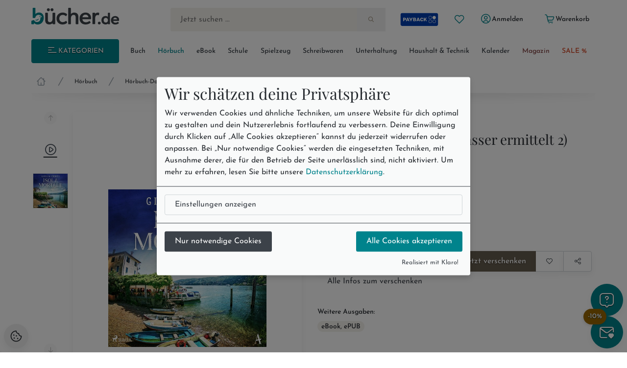

--- FILE ---
content_type: text/html; charset=utf-8
request_url: https://www.buecher.de/artikel/hoerbuch-download/isola-mortale-simon-strasser-ermittelt-2-mp3-download/62441914/
body_size: 26029
content:
<!DOCTYPE html>
<html lang="de" class="no-js"  data-module="products_products" data-base-href="https://www.buecher.de/" data-img-href="https://bilder.buecher.de/" data-hits="1" data-first="1" data-speech="1" data-ymd="20251219" data-eggs="0" data-balls="0" data-session="" data-product-media="https://bilder.buecher.de/produkte/" data-server-name="https://www.buecher.de">

<head>
  <meta http-equiv="content-type" content="text/html; charset=utf-8" />
  <link rel="dns-prefetch" href="//bilder.buecher.de">
  <link rel="preconnect" href="//bilder.buecher.de">
  <link rel="dns-prefetch" href="//www.google-analytics.com">
  <title>Isola Mortale (Simon Strasser ermittelt 2) (MP3-Download) von Giulia Conti - Hörbuch bei bücher.de runterladen</title>
  <link rel="canonical" href="https://www.buecher.de/artikel/hoerbuch-download/isola-mortale-simon-strasser-ermittelt-2-mp3-download/62441914/">
  <meta name="google-site-verification" content="BecjRZxGjN8koDbg7W0KpPoQIiD-GkEQhhnG4YKjURc" />
<meta name="google-site-verification" content="2ql2LBjFsQIR__WCmaZebCQhxq0DcVYM-IvzLRMkZ1Q" />
<meta name="google-site-verification" content="cRSCTnnjIbM_PAJWwhlIySA7Jbk1Qe4UiaCM2XSuQ9w" />
  <meta http-equiv="X-UA-Compatible" content="IE=edge" />
  <meta name="viewport" content="width=device-width, initial-scale=1, user-scalable=yes">
  <meta name="language" content="de" />
  <meta property="fb:app_id" content="170493919751670"/><meta property="fb:admins" content="1212894828"/><meta property="fb:admins" content="100001765277393"/><meta property="fb:admins" content="1829661453"/>            <script type="text/plain" data-type="text/javascript" data-name="gtm">
      (function(w, d, s, l, i) {
			w[l] = w[l] || [];
			w[l].push({
				'gtm.start': new Date().getTime(),
				event: 'gtm.js'
			});
			var f = d.getElementsByTagName(s)[0],
				j = d.createElement(s),
				dl = l != 'dataLayer' ? '&l=' + l : '';
			j.async = true;
			j.src =
				'https://www.googletagmanager.com/gtm.js?id=' + i + dl;
			f.parentNode.insertBefore(j, f);
		})(window, document, 'script', 'dataLayer', 'GTM-NVQMSJZ');
</script>
        <script type="text/plain" data-type="text/javascript" data-name="getback" async src="https://www.getback.ch/9M5nM"></script>
      
  <meta name="robots" content="index, follow, noodp" />
<meta property="og:image" content="https://bilder.buecher.de/produkte/62/62441/62441914n.jpg"/>
<meta property="og:title" content="Isola Mortale (Simon Strasser ermittelt 2) (MP3-Download)"/>
<meta property="product:price:amount" content="10.99"/>
<meta property="product:price:currency" content="EUR"/>
<meta property="og:type" content="product"/>
<meta property="og:availability" content="instock"/>
<meta property="og:site_name" content="bücher.de"/>
<meta property="og:url" content="http://www.buecher.de/artikel/hoerbuch-download/isola-mortale-simon-strasser-ermittelt-2-mp3-download/62441914/"/>
<meta property="og:description" content="Nach einer stürmischen Dezembernacht wird am Ufer des Lago dOrta die Leiche einer Frau angespült. Schnell ist klar, dass sie nicht bloß mit ihrem Ruderboot gekentert ist."/>
<meta name="description" content="Nach einer stürmischen Dezembernacht wird am Ufer des Lago dOrta die Leiche einer Frau angespült. Schnell ist klar, dass sie nicht bloß mit ihrem Ruderboot gekentert ist."/>
<meta name="author" content="bücher.de IT and Production"/>
<meta name="page-type" content="Buch, Katalog Verzeichnis, Produktinfo"/>
<meta name="facebook-domain-verification" content="4s23teh4wost4neus5cpg63hv2qy1c"/>
<meta name="search-description" content="Stöbern Sie im Onlineshop von buecher.de und kaufen Sie Ihre Artikel bequem online und ohne Mindestbestellwert!"/>
<meta name="page-topic" content="Krimi & Thriller"/>

  <link rel="icon" type="image/x-icon" href="https://www.buecher.de/assets_buecher/favicon/favicon.ico?v=2">
  <link rel="icon" type="image/png" sizes="32x32" href="https://www.buecher.de/assets_buecher/favicon/favicon-32x32.png?v=2">
  <link rel="icon" type="image/png" sizes="16x16" href="https://www.buecher.de/assets_buecher/favicon/favicon-16x16.png?v=2">
  <link rel="manifest" href="https://www.buecher.de/assets_buecher/favicon/site.webmanifest?i=3">
  <meta name="msapplication-TileColor" content="#ffffff">
  <meta name="msapplication-TileImage" content="https://www.buecher.de/assets_buecher/favicon/ms-icon-144x144.png?v=1">
  <meta name="theme-color" content="#d14220">
  <meta name="msvalidate.01" content="69A6CCFBFEBB5A7D17A442ECF176D588" />
  <script src="/assets_buecher/js/plugins/klaro/klaro.js"></script>
<script src="/assets_buecher/js/buecher-critical.es5.min.js"></script>
<link rel="stylesheet" href="/assets_buecher/css/header.min.css"><link rel="stylesheet" href="/assets_buecher/css/footer.min.css">
  

  <meta property="fb:app_id" content="170493919751670"/><meta property="fb:admins" content="1212894828"/><meta property="fb:admins" content="100001765277393"/><meta property="fb:admins" content="1829661453"/>  <script  type="text/plain" data-type="text/javascript" data-name="rtb_house">
(function (w,d,dn,t){w[dn]=w[dn]||[];w[dn].push({eventType:'init',value:t,dc:''});
var f=d.getElementsByTagName('script')[0],c=d.createElement('script');c.async=true;
c.src='https://tags.creativecdn.com/aOInc8KFoqdtB5HAsBsO.js';
f.parentNode.insertBefore(c,f);})(window,document,'rtbhEvents','aOInc8KFoqdtB5HAsBsO');
</script>  		<script type="text/plain" data-type="text/javascript" data-name="criteo" data-src="//dynamic.criteo.com/js/ld/ld.js?a=117676" async="true"></script>
    <script type="text/plain" data-type="text/javascript" data-name="tuev" async data-authorizedby-entry src="https://app.authorizedpartner.com/badge-integrator/entry/main.js"></script>

</head>

<body class="pos--rel font-size-3 color-neutral-900 page-detail module-products_products module-detail login-no hits-1 subpage"  data-module="products_products" data-base-href="https://www.buecher.de/" data-img-href="https://bilder.buecher.de/" data-hits="1" data-first="1" data-speech="1" data-ymd="20251219" data-eggs="0" data-balls="0" data-session="" data-product-media="https://bilder.buecher.de/produkte/" data-server-name="https://www.buecher.de">
  <div class="comp__navigation hidden" data-behavior="flyoutMenu">
	<div class="navigation__wrap foo" data-behavior="navigation_level_1" style="position: absolute; z-index: 100; top: 0; left: 0;">
		<div class="flex end-xs has--padding-top-2">
			<div class="cursor--pointer btn btn--secondary btn--outline btn--xs" data-behavior="closeNavigation">
				<i class="icon-clear"></i>
			</div>
		</div>
		<div class="menu has--padding-bottom-2 has--padding-top-2">
			<div class="flex flex-col title__comp top-xs between-xs is--fullwidth"><h5 class="h5 valign--middle" >Alle Kategorien</h5><span class="spacer--3"></span><span class="spacer--1 spacer--visible spacer--quarter"></span><span class="spacer--5 col-sm-hidden-down"></span><span class="spacer--3 col-sm-hidden-up"></span></div>
			<ul class="comp__menu">
				<li class="primary__link flex flex-align-items-stretch " data-nr="01" data-behavior='flyout'><a class="btn btn--link  color--neutral link--01 middle-xs is--fullheight text--nowrap color-neutral-700 text--nodecoration paragraph-s text--semibold  color--neutral" href="https://www.buecher.de/rubrik/start/buch/01/" data-title="Buch" alt="Buch" title="Link zu Buch">
	Buch <i class="icon-chevron-right"></i></a><div data-behavior="flyoutContainer" class="primary__flyout flyout unfinished is--padded font-size-3 bgcolor-base-white has--boxshadow-3 is--rounded pos--fix" data-key="01">
		</div></li><li class="primarylink__sep color-neutral-300 col-lg-hidden"><i class="icon-slash"></i></li><li class="primary__link flex flex-align-items-stretch " data-nr="04" data-behavior='flyout'><a class="btn btn--link  btn--primary is--active link--04 middle-xs is--fullheight text--nowrap color-neutral-700 text--nodecoration paragraph-s text--semibold  btn--primary is--active" href="https://www.buecher.de/rubrik/start/hoerbuch/04/" data-title="Hörbuch" alt="Hörbuch" title="Link zu Hörbuch">
	Hörbuch <i class="icon-chevron-right"></i></a><div data-behavior="flyoutContainer" class="primary__flyout flyout unfinished is--padded font-size-3 bgcolor-base-white has--boxshadow-3 is--rounded pos--fix" data-key="04">
		</div></li><li class="primarylink__sep color-neutral-300 col-lg-hidden"><i class="icon-slash"></i></li><li class="primary__link flex flex-align-items-stretch " data-nr="24" data-behavior='flyout'><a class="btn btn--link  color--neutral link--24 middle-xs is--fullheight text--nowrap color-neutral-700 text--nodecoration paragraph-s text--semibold  color--neutral" href="https://www.buecher.de/rubrik/start/ebook/24/" data-title="eBook" alt="eBook" title="Link zu eBook">
	eBook <i class="icon-chevron-right"></i></a><div data-behavior="flyoutContainer" class="primary__flyout flyout unfinished is--padded font-size-3 bgcolor-base-white has--boxshadow-3 is--rounded pos--fix" data-key="24">
		</div></li><li class="primarylink__sep color-neutral-300 col-lg-hidden"><i class="icon-slash"></i></li><li class="primary__link flex flex-align-items-stretch " data-nr="30" data-behavior='flyout'><a class="btn btn--link  color--neutral link--30 middle-xs is--fullheight text--nowrap color-neutral-700 text--nodecoration paragraph-s text--semibold  color--neutral" href="https://www.buecher.de/rubrik/start/schule/30/" data-title="Schule" alt="Schule" title="Link zu Schule">
	Schule <i class="icon-chevron-right"></i></a><div data-behavior="flyoutContainer" class="primary__flyout flyout unfinished is--padded font-size-3 bgcolor-base-white has--boxshadow-3 is--rounded pos--fix" data-key="30">
		</div></li><li class="primarylink__sep color-neutral-300 col-lg-hidden"><i class="icon-slash"></i></li><li class="primary__link flex flex-align-items-stretch " data-nr="20" data-behavior='flyout'><a class="btn btn--link  color--neutral link--20 middle-xs is--fullheight text--nowrap color-neutral-700 text--nodecoration paragraph-s text--semibold  color--neutral" href="https://www.buecher.de/rubrik/start/spielzeug/20/" data-title="Spielzeug" alt="Spielzeug" title="Link zu Spielzeug">
	Spielzeug <i class="icon-chevron-right"></i></a><div data-behavior="flyoutContainer" class="primary__flyout flyout unfinished is--padded font-size-3 bgcolor-base-white has--boxshadow-3 is--rounded pos--fix" data-key="20">
		</div></li><li class="primarylink__sep color-neutral-300 col-lg-hidden"><i class="icon-slash"></i></li><li class="primary__link flex flex-align-items-stretch " data-nr="34" data-behavior='flyout'><a class="btn btn--link  color--neutral link--34 middle-xs is--fullheight text--nowrap color-neutral-700 text--nodecoration paragraph-s text--semibold  color--neutral" href="https://www.buecher.de/rubrik/start/schreibwaren/34/" data-title="Schreibwaren" alt="Schreibwaren" title="Link zu Schreibwaren">
	Schreibwaren <i class="icon-chevron-right"></i></a><div data-behavior="flyoutContainer" class="primary__flyout flyout unfinished is--padded font-size-3 bgcolor-base-white has--boxshadow-3 is--rounded pos--fix" data-key="34">
		</div></li><li class="primarylink__sep color-neutral-300 col-lg-hidden"><i class="icon-slash"></i></li><li class="primary__link flex flex-align-items-stretch " data-nr="unterhaltung" data-behavior='flyout'><a class="btn btn--link  color--neutral link--unterhaltung middle-xs is--fullheight text--nowrap color-neutral-700 text--nodecoration paragraph-s text--semibold  color--neutral" href="https://www.buecher.de/rubrik/start/unterhaltung/unterhaltung/" data-title="Unterhaltung" alt="Unterhaltung" title="Link zu Unterhaltung">
	Unterhaltung <i class="icon-chevron-right"></i></a></li><li class="primarylink__sep color-neutral-300 col-lg-hidden"><i class="icon-slash"></i></li><li class="primary__link flex flex-align-items-stretch " data-nr="haushalttechnik" data-behavior='flyout'><a class="btn btn--link  color--neutral link--haushalttechnik middle-xs is--fullheight text--nowrap color-neutral-700 text--nodecoration paragraph-s text--semibold  color--neutral" href="https://www.buecher.de/rubrik/start/haushalt--technik/haushalttechnik/" data-title="Haushalt & Technik" alt="Haushalt & Technik" title="Link zu Haushalt & Technik">
	Haushalt & Technik <i class="icon-chevron-right"></i></a></li><li class="primarylink__sep color-neutral-300 col-lg-hidden"><i class="icon-slash"></i></li><li class="primary__link flex flex-align-items-stretch " data-nr="05" data-behavior='flyout'><a class="btn btn--link  color--neutral link--05 middle-xs is--fullheight text--nowrap color-neutral-700 text--nodecoration paragraph-s text--semibold  color--neutral" href="https://www.buecher.de/rubrik/start/kalender/05/" data-title="Kalender" alt="Kalender" title="Link zu Kalender">
	Kalender <i class="icon-chevron-right"></i></a><div data-behavior="flyoutContainer" class="primary__flyout flyout unfinished is--padded font-size-3 bgcolor-base-white has--boxshadow-3 is--rounded pos--fix" data-key="05">
		</div></li><li class="primarylink__sep color-neutral-300 col-lg-hidden"><i class="icon-slash"></i></li><li class="primary__link flex flex-align-items-stretch " data-nr="magazin" data-behavior='flyout'><a class="btn btn--link  color--neutral link--magazin middle-xs is--fullheight text--nowrap color-neutral-700 text--nodecoration paragraph-s text--semibold  color--neutral" href="https://www.buecher.de/go/magazin/start/" data-title="Magazin" alt="Magazin" title="Link zu Magazin">
	Magazin <i class="icon-chevron-right"></i></a></li><li class="primarylink__sep color-neutral-300 col-lg-hidden"><i class="icon-slash"></i></li><li class="primary__link flex flex-align-items-stretch " data-nr="schnaeppchen" data-behavior='flyout'><a class="btn btn--link  color--neutral link--schnaeppchen middle-xs is--fullheight text--nowrap color-neutral-700 text--nodecoration paragraph-s text--semibold  color--neutral" href="https://www.buecher.de/rubrik/start/sale/schnaeppchen/" data-title="SALE %" alt="SALE %" title="Link zu SALE %">
	SALE % <i class="icon-chevron-right"></i></a><div data-behavior="flyoutContainer" class="primary__flyout flyout unfinished is--padded font-size-3 bgcolor-base-white has--boxshadow-3 is--rounded pos--fix" data-key="schnaeppchen">
		</div></li>			</ul>
		</div>
	</div>
</div><header>
  <div class="container--full">
  <div class="container">
        <div data-behavior="headernav" class="header header__wrap row has--margin-bottom-3 mobile col-lg-hidden-up effect-shadow-on-light-md">
      <div class="col-xs-12">
        <div class="flex flex-nowrap middle-xs between-xs">
          <a class="btn btn--round btn--xl mobileView" data-nodename="Krimi & Thriller" data-node="042108" data-parentnode="0421" data-sortingkey="a" data-subnodes="0" ref="flyoutAllCats" data-behavior="flyoutAllCats" href="#" aria-label="Menü öffnen">
            <span class="icon-menu h4 color-secondary-700" aria-hidden="true"></span>            <span class="sr-only">Menü</span>
          </a>

          <a class="btn btn--round btn--xl header_wishlist col-xxs-hidden" data-behavior="searchBar" href="https://www.buecher.de/go/my_my/my_wishlist/">
            <span class="icon-heart color-secondary-700" aria-hidden="true"></span>            <span class="sr-only">Merkliste</span>
          </a>

          <a class="col-xs-hidden" href="https://www.buecher.de/go/payback/start/" data-tooltip="Jetzt PAYBACK Punkte sammeln!">
            <picture><img class="" loading="lazy" src="https://bilder.buecher.de/images/2024/payback/payback-logo.svg" alt="PAYBACK Logo"></picture>            <span class="sr-only">PAYBACK Punkte sammeln</span>
          </a>

          <div class="col-xs-4 has--padding-0 text--center">
            <a href="https://www.buecher.de/">
              <picture><img class="margin-auto" loading="lazy" src="https://bilder.buecher.de/images/2024/logo_buecherde.svg" alt="bücher.de"></picture>            </a>
            <span class="sr-only">Zur Startseite</span>
          </div>

          <a class="btn btn--round btn--xl color-primary-700" href="https://www.buecher.de/go/my_my/my_start/">
            <span class="icon-user-circle " aria-hidden="true"></span>
            <span class="sr-only">Mein bücher.de</span>
          </a>
          <a class="btn btn--round btn--xl" href="https://www.buecher.de/go/cart_cart/cart_show/">
            <span class="icon-shopping-cart h4 color-secondary-700" aria-hidden="true"></span>            <span class="sr-only">Warenkorb</span>
          </a>
        </div>
      </div>
      <div class="col-xs-12">
        <div class="header__searchbar">
          <form class="form-inline color-secondary-700 is--fullheight pos--rel" action="https://www.buecher.de/ni/search_search/quick_search/receiver_object/shop_search_quicksearch_mobile/" method="post" name="quicksearchform" id="schnellsuche">
  
<input type="text" id="qusearchfieldmobile" data-behavior="searchField" autocomplete="off" aria-label="Suche" placeholder="Jetzt suchen ..." class="is--fullwidth bgcolor-secondary-200 color-secondary-800 paragraph-m"" data-delete-x="1" name="form[q]" value="" />
    <button type="submit" aria-label="Suche starten" data-behavior="triggerHeaderSearch" class="quicksearch__button pos--abs pos--tr btn btn--plain"><span class="icon-search " aria-hidden="true"></span></button>
</form>
        </div>
      </div>
    </div>
  </div>
</div>

<div class="container">
  
  <div class="header header__wrap row desktop col-lg-hidden-down bgcolor-primary-white">

    <div class="col-sm-12">
      <div class="spacer--4"></div>
      <div class="header__brand row between-xs">
        <div data-behavior="headernav" class="brand col-xs-2">
          <a href="https://www.buecher.de/">
            <picture><img class="" loading="lazy" src="https://bilder.buecher.de/images/2024/logo_buecherde.svg" alt="bücher.de"></picture>          </a>
        </div>
        <div class="actionbar__row col-xs-9 col-xs-offset-1 col-xlg-9 col-xlg-offset-1 middle-xs">
          <div class="row end-xs">
            <div data-behavior="headernav" class="searchbar__wrap flex-grow">
              <form class="form-inline color-secondary-700 is--fullheight pos--rel" action="https://www.buecher.de/ni/search_search/quick_search/receiver_object/shop_search_quicksearch/" method="post" name="quicksearchform" id="schnellsuche">
  
<input type="text" id="qusearchfield" data-behavior="searchField" autocomplete="off" aria-label="Suche" placeholder="Jetzt suchen ..." class="is--fullwidth bgcolor-secondary-200 color-secondary-800 paragraph-m"" data-delete-x="1" name="form[q]" value="" />
    <button type="submit" aria-label="Suche starten" data-behavior="triggerHeaderSearch" class="quicksearch__button pos--abs pos--tr btn btn--plain"><span class="icon-search " aria-hidden="true"></span></button>
</form>
            </div>

            <div class="header__user flex middle-xs has--padding-left-2">
              <a href="https://www.buecher.de/go/payback/start/" class="btn btn--md" data-tooltip="Jetzt PAYBACK Punkte sammeln!">
                <picture><img class="" loading="lazy" src="https://bilder.buecher.de/images/2024/payback/payback-logo-2.svg" alt="PAYBACK Logo!" width="80"></picture>              </a>
              <a title="Meine Merkliste" href="https://www.buecher.de/go/my_my/my_wishlist/" data-tooltip="Meine Merkliste" class="btn btn--round btn--sm">
                <span class="icon-heart color-primary-700" aria-hidden="true"></span>              </a>
              <div class="pos--rel">
                <a href="https://www.buecher.de/go/my_my/my_data/" alt="Mein Kundenkonto" title="Mein Kundenkonto" class="my-login btn btn--text btn--sm" data-behavior="my-login" >
                  <span class="color-primary-700"><span class="icon-user-circle " aria-hidden="true"></span></span>
                  <span class="first_name">Anmelden</span>
                </a>
                              </div>
              <a href="https://www.buecher.de/go/my_my/my_logout/" class="btn btn--text btn--sm hidden my-logout">Abmelden</a>
              <a href="https://www.buecher.de/go/cart_cart/cart_show/" class="btn btn--text btn--sm header__cart tooltip row" data-behavior="cartCount" data-cart-counting="0" data-tooltip="&lt;div&gt;Es befinden sich &lt;span class=&quot;cartCounting&quot;&gt;0&lt;/span&gt; Artikel in Ihrem Warenkorb.&lt;br&gt;&lt;/div&gt;">
                <span class="icon-shopping-cart color-primary-700" aria-hidden="true"></span>                <span class="cartTitle">Warenkorb</span>
              </a>
            </div>
          </div>
        </div>
      </div>
    </div>

    <div class="spacer--4 col-xs-12 "></div>
    <div class="header__nav col-lg-hidden-down col-xs">
      <nav class="row middle-xs " data-behavior=""><div class="col-xs-2 has--padding-right-2">
						<ul class="comp__ctanav is--blank">
							<li class="primary__link flex flex-align-items-stretch">
									<a class="btn desktopView btn--primary btn--contained btn--sm text--uppercase is--fullwidth center-xs"  data-nodename="Krimi & Thriller" data-node="042108" data-parentnode="0421" data-sortingkey="a" data-subnodes="0" data-behavior="flyoutAllCats" href="#"><span class="icon-menu"></span> Kategorien</a>
							</li>
						</ul>
					</div><div class="col-xs-10 overflow--hidden-x"><ul data-behavior="primaryMenu" class="header__primarymenu is--fullwidth flex flex-grow flex-nowrap col-lg-hidden-down middle-xs flex-wrap flex-justify-sb flex-align-items-stretch not--bottommargin flex-gap-20rem is--blank between-xs is--fullwidth"><li class="primary__link flex flex-align-items-stretch " data-nr="01" data-behavior='flyout'><a class="btn btn--link  color--neutral link--01 middle-xs is--fullheight text--nowrap color-neutral-700 text--nodecoration paragraph-s text--semibold  color--neutral" href="https://www.buecher.de/rubrik/start/buch/01/" data-title="Buch" alt="Buch" title="Link zu Buch">
	Buch <i class="icon-chevron-right"></i></a><div data-behavior="flyoutContainer" class="primary__flyout flyout unfinished is--padded font-size-3 bgcolor-base-white has--boxshadow-3 is--rounded pos--fix" data-key="01">
		</div></li><li class="primarylink__sep color-neutral-300 col-lg-hidden"><i class="icon-slash"></i></li><li class="primary__link flex flex-align-items-stretch " data-nr="04" data-behavior='flyout'><a class="btn btn--link  btn--primary is--active link--04 middle-xs is--fullheight text--nowrap color-neutral-700 text--nodecoration paragraph-s text--semibold  btn--primary is--active" href="https://www.buecher.de/rubrik/start/hoerbuch/04/" data-title="Hörbuch" alt="Hörbuch" title="Link zu Hörbuch">
	Hörbuch <i class="icon-chevron-right"></i></a><div data-behavior="flyoutContainer" class="primary__flyout flyout unfinished is--padded font-size-3 bgcolor-base-white has--boxshadow-3 is--rounded pos--fix" data-key="04">
		</div></li><li class="primarylink__sep color-neutral-300 col-lg-hidden"><i class="icon-slash"></i></li><li class="primary__link flex flex-align-items-stretch " data-nr="24" data-behavior='flyout'><a class="btn btn--link  color--neutral link--24 middle-xs is--fullheight text--nowrap color-neutral-700 text--nodecoration paragraph-s text--semibold  color--neutral" href="https://www.buecher.de/rubrik/start/ebook/24/" data-title="eBook" alt="eBook" title="Link zu eBook">
	eBook <i class="icon-chevron-right"></i></a><div data-behavior="flyoutContainer" class="primary__flyout flyout unfinished is--padded font-size-3 bgcolor-base-white has--boxshadow-3 is--rounded pos--fix" data-key="24">
		</div></li><li class="primarylink__sep color-neutral-300 col-lg-hidden"><i class="icon-slash"></i></li><li class="primary__link flex flex-align-items-stretch " data-nr="30" data-behavior='flyout'><a class="btn btn--link  color--neutral link--30 middle-xs is--fullheight text--nowrap color-neutral-700 text--nodecoration paragraph-s text--semibold  color--neutral" href="https://www.buecher.de/rubrik/start/schule/30/" data-title="Schule" alt="Schule" title="Link zu Schule">
	Schule <i class="icon-chevron-right"></i></a><div data-behavior="flyoutContainer" class="primary__flyout flyout unfinished is--padded font-size-3 bgcolor-base-white has--boxshadow-3 is--rounded pos--fix" data-key="30">
		</div></li><li class="primarylink__sep color-neutral-300 col-lg-hidden"><i class="icon-slash"></i></li><li class="primary__link flex flex-align-items-stretch " data-nr="20" data-behavior='flyout'><a class="btn btn--link  color--neutral link--20 middle-xs is--fullheight text--nowrap color-neutral-700 text--nodecoration paragraph-s text--semibold  color--neutral" href="https://www.buecher.de/rubrik/start/spielzeug/20/" data-title="Spielzeug" alt="Spielzeug" title="Link zu Spielzeug">
	Spielzeug <i class="icon-chevron-right"></i></a><div data-behavior="flyoutContainer" class="primary__flyout flyout unfinished is--padded font-size-3 bgcolor-base-white has--boxshadow-3 is--rounded pos--fix" data-key="20">
		</div></li><li class="primarylink__sep color-neutral-300 col-lg-hidden"><i class="icon-slash"></i></li><li class="primary__link flex flex-align-items-stretch " data-nr="34" data-behavior='flyout'><a class="btn btn--link  color--neutral link--34 middle-xs is--fullheight text--nowrap color-neutral-700 text--nodecoration paragraph-s text--semibold  color--neutral" href="https://www.buecher.de/rubrik/start/schreibwaren/34/" data-title="Schreibwaren" alt="Schreibwaren" title="Link zu Schreibwaren">
	Schreibwaren <i class="icon-chevron-right"></i></a><div data-behavior="flyoutContainer" class="primary__flyout flyout unfinished is--padded font-size-3 bgcolor-base-white has--boxshadow-3 is--rounded pos--fix" data-key="34">
		</div></li><li class="primarylink__sep color-neutral-300 col-lg-hidden"><i class="icon-slash"></i></li><li class="primary__link flex flex-align-items-stretch " data-nr="unterhaltung" data-behavior='flyout'><a class="btn btn--link  color--neutral link--unterhaltung middle-xs is--fullheight text--nowrap color-neutral-700 text--nodecoration paragraph-s text--semibold  color--neutral" href="https://www.buecher.de/rubrik/start/unterhaltung/unterhaltung/" data-title="Unterhaltung" alt="Unterhaltung" title="Link zu Unterhaltung">
	Unterhaltung <i class="icon-chevron-right"></i></a></li><li class="primarylink__sep color-neutral-300 col-lg-hidden"><i class="icon-slash"></i></li><li class="primary__link flex flex-align-items-stretch " data-nr="haushalttechnik" data-behavior='flyout'><a class="btn btn--link  color--neutral link--haushalttechnik middle-xs is--fullheight text--nowrap color-neutral-700 text--nodecoration paragraph-s text--semibold  color--neutral" href="https://www.buecher.de/rubrik/start/haushalt--technik/haushalttechnik/" data-title="Haushalt & Technik" alt="Haushalt & Technik" title="Link zu Haushalt & Technik">
	Haushalt & Technik <i class="icon-chevron-right"></i></a></li><li class="primarylink__sep color-neutral-300 col-lg-hidden"><i class="icon-slash"></i></li><li class="primary__link flex flex-align-items-stretch " data-nr="05" data-behavior='flyout'><a class="btn btn--link  color--neutral link--05 middle-xs is--fullheight text--nowrap color-neutral-700 text--nodecoration paragraph-s text--semibold  color--neutral" href="https://www.buecher.de/rubrik/start/kalender/05/" data-title="Kalender" alt="Kalender" title="Link zu Kalender">
	Kalender <i class="icon-chevron-right"></i></a><div data-behavior="flyoutContainer" class="primary__flyout flyout unfinished is--padded font-size-3 bgcolor-base-white has--boxshadow-3 is--rounded pos--fix" data-key="05">
		</div></li><li class="primarylink__sep color-neutral-300 col-lg-hidden"><i class="icon-slash"></i></li><li class="primary__link flex flex-align-items-stretch " data-nr="magazin" data-behavior='flyout'><a class="btn btn--link  color--neutral link--magazin middle-xs is--fullheight text--nowrap color-neutral-700 text--nodecoration paragraph-s text--semibold  color--neutral" href="https://www.buecher.de/go/magazin/start/" data-title="Magazin" alt="Magazin" title="Link zu Magazin">
	Magazin <i class="icon-chevron-right"></i></a></li><li class="primarylink__sep color-neutral-300 col-lg-hidden"><i class="icon-slash"></i></li><li class="primary__link flex flex-align-items-stretch " data-nr="schnaeppchen" data-behavior='flyout'><a class="btn btn--link  color--neutral link--schnaeppchen middle-xs is--fullheight text--nowrap color-neutral-700 text--nodecoration paragraph-s text--semibold  color--neutral" href="https://www.buecher.de/rubrik/start/sale/schnaeppchen/" data-title="SALE %" alt="SALE %" title="Link zu SALE %">
	SALE % <i class="icon-chevron-right"></i></a><div data-behavior="flyoutContainer" class="primary__flyout flyout unfinished is--padded font-size-3 bgcolor-base-white has--boxshadow-3 is--rounded pos--fix" data-key="schnaeppchen">
		</div></li></ul></div></nav>    </div>
    <div class="spacer--4 col-xs-12 "></div>
  </div>
</div>
<div class="breadcrumb__wrap"><div class="container"><div class="header__breadcrumb col-xs-12"><div class="col-12 not--bottompadded"><ul class="breadcrumb__block is--blank flex overflow--scroll-x-auto start-xs line-height-neutral color-gray-8" data-behavior="breadcrumbs"><li class='flex flex-col center-xs'><a class="breadcrumb__home text--nodecoration" href="https://www.buecher.de/"><span class="icon-home-1 icon color-neutral-500" aria-hidden="true"></span><span class="sr-only">Startseite</span></a></li><li class='flex flex-col center-xs'><span class="icon-slash  breadcrumb__delimeter color-neutral-500" aria-hidden="true"></span></li><li class='flex flex-col center-xs'><a class="text--nodecoration text--nowrap" href="https://www.buecher.de/rubrik/start/hoerbuch/04/">Hörbuch</a></li><li class='flex flex-col center-xs'><span class="icon-slash  breadcrumb__delimeter color-neutral-500" aria-hidden="true"></span></li><li class='flex flex-col center-xs'><a class="text--nodecoration text--nowrap" href="https://www.buecher.de/rubrik/hoerbuecher/hoerbuch-download/0421/">Hörbuch-Download</a></li><li class='flex flex-col center-xs'><span class="icon-slash  breadcrumb__delimeter color-neutral-500" aria-hidden="true"></span></li><li class='flex flex-col center-xs breadcrumb__last'><a class="text--nodecoration text--semibold" href="https://www.buecher.de/rubrik/hoerbuecher/krimi--thriller/042108/">Krimi & Thriller</a></li></ul></div></div><div class="shadow flex flex-row center-xs"><svg class="is--fullwidth" width="1202" height="40" viewBox="0 0 1202 40" fill="none" xmlns="http://www.w3.org/2000/svg"> <g clip-path="url(#clip0_5708_28463)"> <g filter="url(#filter0_f_5708_28463)"> <ellipse cx="601" rx="608" ry="10" fill="url(#paint0_linear_5708_28463)" fill-opacity="0.15" style="mix-blend-mode:darken"/> </g> </g> <defs> <filter id="filter0_f_5708_28463" x="-23" y="-26" width="1248" height="52" filterUnits="userSpaceOnUse" color-interpolation-filters="sRGB"> <feFlood flood-opacity="0" result="BackgroundImageFix"/> <feBlend mode="normal" in="SourceGraphic" in2="BackgroundImageFix" result="shape"/> <feGaussianBlur stdDeviation="8" result="effect1_foregroundBlur_5708_28463"/> </filter> <linearGradient id="paint0_linear_5708_28463" x1="601" y1="-10" x2="601" y2="10" gradientUnits="userSpaceOnUse"> <stop stop-opacity="0"/> <stop offset="1"/> </linearGradient> <clipPath id="clip0_5708_28463"> <rect width="1201" height="40" fill="white" transform="translate(0.5)"/> </clipPath> </defs> </svg></div></div></div></div><script type="application/ld+json">{"@context":"http:\/\/schema.org","@type":"BreadcrumbList","itemListElement":[{"@type":"ListItem","position":1,"item":{"@id":"https:\/\/www.buecher.de\/","name":"Home"}},{"@type":"ListItem","position":2,"item":{"@id":"https:\/\/www.buecher.de\/rubrik\/start\/hoerbuch\/04\/","name":"H\u00f6rbuch"}},{"@type":"ListItem","position":3,"item":{"@id":"https:\/\/www.buecher.de\/rubrik\/hoerbuecher\/hoerbuch-download\/0421\/","name":"H\u00f6rbuch-Download"}},{"@type":"ListItem","position":4,"item":{"@id":"https:\/\/www.buecher.de\/rubrik\/hoerbuecher\/krimi--thriller\/042108\/","name":"Krimi & Thriller"}},{"@type":"ListItem","position":5,"item":{"@id":"https:\/\/www.buecher.de\/artikel\/hoerbuch-download\/isola-mortale-simon-strasser-ermittelt-2-mp3-download\/62441914\/","name":"Isola Mortale (Simon Strasser ermittelt 2) (MP3-Download)"}}]}</script></div></header>

<main class="container--full base_no_columns-fullwidth" role="main">
  
  <article>
    <div class="container product__block">
      <div class="coverdesc__block col-xs-12">
        		<script type="application/ld+json">
		            {
		                "@context": "https://schema.org/",
		                "@type": ["Product", "Book"],
						"gtin13": "9788728023686",
		                "url": "https://www.buecher.de/artikel/hoerbuch-download/isola-mortale-simon-strasser-ermittelt-2-mp3-download/62441914/",
		                
		                "name": "Isola Mortale (Simon Strasser ermittelt 2) (MP3-Download)",
		                "brand":"SAGA Egmont",
		                "image": [
		                    "https://bilder.buecher.de/produkte/62/62441/62441914n.jpg"
		                ],
		                					"aggregateRating": {
					  "@type": "AggregateRating",
					  "ratingValue": "4.3",
					  "reviewCount": "4"
				    },
		                "offers": {
		                    "@type": "Offer",
		                    "priceCurrency": "EUR",
		                    "price": "10.99",
		                    "availability": "https://schema.org/InStock",
		                    "itemCondition": "https://schema.org/NewCondition"
		                }
		            }
		            </script><audio src="https://cdp.pageplace.de/cdp/public/publications/DT0244/9788728023686/PREVIEW/9788728023686_preview.mp3" class="hidden"></audio>

<div class="row detail-view" data-behavior="productElement" data-wishlist="false" data-product-item="62441914">
	<div class="col-xs-12 col-sm-6 cover has--padding-0 has--padding-sm-2 has--padding-right-md-4 has--padding-right-lg-4 has--padding-right-xlg-4">
		
<div class="cover__block row">

			<div class="col-xs-3 col-sm-2 has--padding-right-2">
			<div class="gallery__block" data-behavior="galleryBlock">

				<div class="splide splide--vertical" data-behavior="splideVertical">
					<div class="splide__arrows splide__arrows--ltr flex center-xs">
						<button class="splide__arrow splide__arrow--prev btn btn--xxs btn--round">
							<i class="icon-arrow-up"></i>
						</button>
					</div>

					<div class="splide__track">
						<ul class="splide__list">
							
															<li class="splide__slide d-block thumbnail__wrap text--center">
									<a
										href="#"
										data-tooltip="Hörprobe starten"
										data-behavior="html5audio"
										data-url="https://cdp.pageplace.de/cdp/public/publications/DT0244/9788728023686/PREVIEW/9788728023686_preview.mp3"
										class="thumbnail__wrap text--center flex-img">
										<span class="icon-circle-play icon cursor--pointer btn btn--xl btn--bordered bordercolor-neutral-300 color-neutral-700" aria-hidden="true"></span>									</a>
								</li>
							
							
															<li class="splide__slide d-block thumbnail__wrap text--center galleryElement">
									<img
										src="https://bilder.buecher.de/produkte/62/62441/62441914k.jpg"
										alt="Isola Mortale (Simon Strasser ermittelt... - Bild 1"
										class="thumbnail btn--bordered bordercolor-neutral-300 color-neutral-700 flex-img"
										loading="eager">
								</li>
													</ul>
					</div>

					<div class="splide__arrows splide__arrows--ltr flex center-xs">
						<button class="splide__arrow splide__arrow--next btn btn--xxs btn--round">
							<i class="icon-arrow-down"></i>
						</button>
					</div>

					<div class="splide__pagination splide__pagination--ltr"></div>
				</div>
			</div>
		</div>
	
	<div class="col-xs-9 col-sm-10 flex center-xs bgcolor-base-white effect-shadow-on-light-md pos--rel has--margin-bottom-4" data-behavior="coverBlock">

		<div class="pos--abs pos--tl has--margin-2" style="width: 100%;">
			
					</div>
		<div class='cursor--pointer has--padding-3 has--padding-sm-5 has--padding-md-5 has--padding-lg-5 has--padding-xl-5' data-trigger='modal' data-params='{"title":"Isola Mortale (Simon Strasser ermittelt 2) (MP3-Download)","imageUrls":[{"url":"https://bilder.buecher.de/produkte/62/62441/62441914z.jpg","alt":"Isola Mortale (Simon Strasser ermittelt..."}],"imageWidth":888}'><img data-thumb="https://bilder.buecher.de/produkte/62/62441/62441914z.jpg" data-behavior="lightbox" href=https://bilder.buecher.de/produkte/62/62441/62441914z.jpg class="cover flex-img" src="https://bilder.buecher.de/produkte/62/62441/62441914z.jpg" alt="Isola Mortale (Simon Strasser ermittelt 2) (MP3-Download)" title="Isola Mortale (Simon Strasser ermittelt 2) (MP3-Download)" /></div>
	</div>
	<div class="spacer--4 col-sm-hidden-up"></div>

</div>	</div>

	<div class="col-xs-12 col-sm-6 description">
		<div class="price__block is--fullheight flex flex-col">
			<div class="product__headerblock "><div class="col-sm-hidden-up spacer--4"></div><div class="product__authors flex flex-gap-1 flex-wrap middle-xs"><a href="https://www.buecher.de/ni/search/quick_search/q/cXVlcnk9JTIyR2l1bGlhK0NvbnRpJTIyJmZpZWxkPXBlcnNvbmVu/" class="product__author label label--light label--medium" data-behavior="productAuthor">Giulia Conti</a><div class="flex flex-gap-1 middle-xs color-neutral-700"><div class="label">Hörbuch-Download MP3</div></div></div><div class="spacer--4"></div><div class="flex title__comp flex-direction-column"><h1 class="h5" data-behavior="productTitle">Isola Mortale (Simon Strasser ermittelt 2) (MP3-Download)</h1></div><p class="subtitle color-neutral-600 has--margin-top-2 has--margin-bottom-2">Ungekürzte Lesung. 447 Min.</p><div class="color-neutral-600 ">Sprecher:  Mierendorf, Tetje</div></div>			<div class="product__priceblock flex flex-col flex-grow between-xs">
  <div class="priceblock__first flex-grow">
    <div class="labels__block flex flex-gap-5rem flex-wrap flex-gap-1 has--margin-top-3 has--margin-bottom-3"><div class="label label--success label--outline animate--shake">Sofort per Download lieferbar</div></div><div class="product__price flex bottom-xs flex-gap-1"><div class="flex flex-row flex-nowrap"><div class="h5 h5--medium " data-behavior="productPrice">10,99&nbsp;€</div></div><div class="price_tax caption">inkl. MwSt.</div><div data-behavior="ratingStars" class="product__ratingblock flex middle-xs has--border-left-1 bordercolor-neutral-400 has--padding-left-2 flex-gap-1"><span class="stars color-warning-500 font-size-4 valign--middle"><span title=""  class="flex middle-xs color-warning-500" alt='Bewertung 4.3 Sterne'><i class="icon-star-solid"></i><i class="icon-star-solid"></i><i class="icon-star-solid"></i><i class="icon-star-solid"></i><i class="icon-star-50"></i><br></span></span><span class="title"><a class='text--nodecoration' data-gat="productDetail;ratings;show" data-scroll-to="#rating" data-tab-for-click="rating" href="https://www.buecher.de/artikel/hoerbuch-download/isola-mortale-simon-strasser-ermittelt-2-mp3-download/62441914/#productRating"><span class='has--padding-left-1' itemprop="count">(4)</span></a></span></div></div><div class="spacer--5"></div><div class="flex actionbar__wrap bottom-xs on_stock stretch-xs"><form data-pid="62441914" title="Artikel in den Warenkorb legen" alt="Artikel in den Warenkorb legen"  data-behavior="buyBtnForm" method="post" action="https://www.buecher.de/go/cart_cart/cart_add_item/prod_id/62441914/" class="product__buybutton flex flex-wrap flex-align-items-bottom flex-grow "><form class="utilsTemplatePhp buyBtn4uForm_5" name="buyBtn" title="Artikel in den Warenkorb legen" alt="Artikel in den Warenkorb legen"  data-behavior="buyBtnForm"  data-gtm-data='{"headline":"","pageType":"Produkt","nodeName":"Krimi & Thriller","id":"62441914","name":"Isola Mortale (Simon Strasser ermittelt 2) (MP3-Download)","variant":"H\u00f6rbuch-Download MP3","rawPrice":"10.99","price":"10,99&nbsp;\u20ac","category":"H\u00f6rbuch Download","brand":"SAGA Egmont","dimension34":"Sofort per Download lieferbar"}'  data-gat="addToCart;click;62441914" data-ajax="https://www.buecher.de/go/ajax_ajax/cart_add_item/prod_id/62441914/" method="post" action="https://www.buecher.de/go/cart_cart/cart_add_item/prod_id/62441914/"><ga4 style="display: none" data-source="productDetail" data-behavior="ga4JsonDataLayer" data-json="{
    &quot;event&quot;: &quot;Ecommerce - Item Detail View&quot;,
    &quot;event_name&quot;: &quot;view_item&quot;,
    &quot;ecommerce&quot;: {
        &quot;currency&quot;: &quot;EUR&quot;,
        &quot;items&quot;: {
            &quot;item_name&quot;: &quot;Isola Mortale (Simon Strasser ermittelt 2) (MP3-Download)&quot;,
            &quot;item_id&quot;: &quot;62441914&quot;,
            &quot;price&quot;: &quot;10.99&quot;,
            &quot;item_brand&quot;: &quot;SAGA Egmont&quot;,
            &quot;discount&quot;: &quot;&quot;,
            &quot;item_category&quot;: &quot;Krimi &amp; Thriller&quot;,
            &quot;item_category2&quot;: &quot;Hörbücher&quot;,
            &quot;item_variant&quot;: &quot;Hörbuch-Download MP3&quot;,
            &quot;item_list_name&quot;: &quot;&quot;,
            &quot;item_list_id&quot;: &quot;&quot;,
            &quot;index&quot;: &quot;&quot;,
            &quot;quantity&quot;: &quot;1&quot;,
            &quot;Medientyp&quot;: &quot;&quot;,
            &quot;Produkttyp&quot;: &quot;Hörbuch Download&quot;,
            &quot;Lagerware&quot;: &quot;&quot;,
            &quot;PromotionArtikel&quot;: &quot;&quot;
        }
    }
}"> </ga4><button id="utilsTemplate" class="btn btn-lg btn-primary stock-L button__buy btn btn--primary btn--contained text--center flex-grow center-xs effect-shadow-on-light-md" title="Artikel in den Warenkorb legen" alt="Artikel in den Warenkorb legen"  data-behavior="buyBtn" data-ajax="https://www.buecher.de/go/ajax/cart_add_item/prod_id/62441914/" title="In den Warenkorb" type="submit">In den Warenkorb</button></form></form><form class="product__buybutton flex flex-align-items-bottom" data-behavior="buyBtnForm" data-gat="" data-ajax='https://www.buecher.de/go/ajax_ajax/cart_add_item/prod_id/62441914/give_away/1/' method="post" action="https://www.buecher.de/go/cart_cart/cart_add_item/prod_id/62441914/give_away/1/">
						<button class="button__ebookgift btn btn--secondary btn--contained text--center flex-grow center-xs effect-shadow-on-light-md" type="submit" data-tooltip="Verschenken Sie ganz einfach einen Download:<br />
								1.  Sie geben uns beim Kauf des Downloads Namen und E-Mail-Adresse des Beschenkten an und legen das Datum fest, an dem der Download ausgeliefert werden soll.<br />
								2.  Sie bezahlen ganz bequem per Kreditkarte oder PayPal.<br />
								3.  Zum von Ihnen angegebenen Zeitpunkt erhält der Beschenkte eine E-Mail mit allen Informationen zu seinem Download-Geschenk.<br />" href="https://www.buecher.de/go/cart_cart/cart_add_item/prod_id/62441914/give_away/1/">Jetzt verschenken</button>
					</form><button alt="Auf die Merkliste" data-behavior="toggleWish" title="Auf die Merkliste" data-modal="success" data-modal-title="Merkliste" data-modal-content="Artikel zur Merkliste hinzugefügt!" id="addWishlistButton"data-gat="productDetail;wishlist;add;62441914" data-behavior="toggleWish" class="button__wish btn btn--bordered btn--neutral cursor--pointer effect-shadow-on-light-md"><i class="icon-heart"></i></button><button alt="Artikel teilen" title="Artikel teilen"data-gat="productDetail;share;add;62441914" data-behavior="productRecommend" data-json = '{"prod_id":"62441914","title":"Isola Mortale (Simon Strasser ermittelt 2) (MP3-Download)","authors":"Conti, Giulia"}' class="button__share btn btn--bordered btn--neutral cursor--pointer effect-shadow-on-light-md"><i class="icon-share-3"></i></button></div><a class="btn btn--neutral btn--link" href='https://www.buecher.de/go/themenwelt/hoerbuch-download-verschenken/'>Alle Infos zum verschenken</a><div class="spacer--5"></div><div class="paragraph-s text--semibold">Weitere Ausgaben:</div><div class="product__type has--padding-top-2 flex flex-gap-1 flex-align-items-center"><div class="flex flex-gap-1 text--nowrap flex-wrap variants-1" data-behavior="mediaType">
				<a href="https://www.buecher.de/artikel/ebook/isola-mortale-simon-strasser-bd-2-ebook-epub/59345158/" class="label label--secondary variant-1" data-authors="Giulia Conti" data-pid="59345158" data-image="https://bilder.buecher.de/produkte/59/59345/59345158k.jpg" data-product-type="eBook, ePUB" data-price="999" data-tooltip="eBook, ePUB" data-title="Isola Mortale / Simon Strasser Bd.2 (eBook, ePUB)" data-artikelzustand="" data-date="Erschienen: 07.10.2020" data-publisher="Atlantik Verlag"><span class="title">eBook, ePUB</span>
				</a></div></div><div class="spacer--4"></div>
  </div>
  <div class="priceblock__second flex flex-col flex-grow end-xs">
    <div class="spacer--5"></div><div class="product__payback flex flex-gap-1 middle-xs has--margin-bottom-3"><div class="has--padding-right-1 valign--middle"><picture><img class="payback__logo valign--middle" loading="lazy" src="https://bilder.buecher.de/images/2024/payback/payback-logo-2.svg" alt="PAYBACK Logo"></picture></div><div class=""><div class="payback__points caption row flex-col center-xs">
				<span class="color-neutral-600">PAYBACK Punkte</span>
				<div class="text--nowrap"><span class="color-payback-100 text--bold" data-behavior="productPaybackPoints">5</span><span class="color-payback-100">&nbsp;°P&nbsp;sammeln!</span></div>
				</div></div></div><div class="spacer--4"></div>  </div>
</div>




		</div>
	</div>
</div>

<div class="row is--fullwidth">
	<div class="tabs tabs--underline tabs--extended col-xs-12 layout-default" data-behavior="tabs-nav">
		<div class="spacer--5"></div>
		<div class="tabs__nav">
			<div class="nav active" data-tab-for="description"><picture><img class="" loading="lazy" src="https://bilder.buecher.de/images/2024/logo_buecherde_signet.svg" alt=""></picture>Beschreibung</div><div class="nav " data-tab-for="rating"><picture><img class="" loading="lazy" src="https://bilder.buecher.de/images/2024/logo_buecherde_signet.svg" alt=""></picture>Bewertung</div><div class="nav " data-tab-for="author"><picture><img class="" loading="lazy" src="https://bilder.buecher.de/images/2024/logo_buecherde_signet.svg" alt=""></picture>Autor</div><div class="nav " data-tab-for="details"><picture><img class="" loading="lazy" src="https://bilder.buecher.de/images/2024/logo_buecherde_signet.svg" alt=""></picture>Produktdetails</div>		</div>
		<div class="tabs__content color-neutral-600 product__description">

			<div class="content description " data-tab-content="description"><div class="row">
    <div class="col-xs">
        <div class="paragraph-m description" data-behavior="description">

			      <div id="shortText" data-accordion-content="shorttext">Nach einer stürmischen Dezembernacht wird am Ufer des Lago d'Orta die Leiche einer Frau angespült. Schnell ist klar, dass sie nicht bloß mit ihrem Ruderboot gekentert ist. Die Tote ist eine junge und ausgesprochen hübsche Nonne, die erst kürzlich auf die Isola San Giulio gekommen war, um nach ihrer verschwundenen Mutter zu suchen. Hat sie etwas herausgefunden, das sie das Leben kostete? Was verschweigen die Besitzer des nahe gelegenen Reishofs? Als am Grund des Sees zudem ein Autowrack mit zwei Leichen geborgen wird, ist es für Simon Strasser wieder nichts mit dem Dolce Vita. In einem Fa...</div><div data-accordion-content="longText" class="shadow longtext__shadow"><svg class="is--fullwidth" width="1216" height="40" viewBox="0 0 1216 40" fill="none" xmlns="http://www.w3.org/2000/svg"> <g clip-path="url(#clip0_6676_41332)"> <g filter="url(#filter0_f_6676_41332)"> <ellipse cx="608" cy="44.9999" rx="592" ry="16" transform="rotate(-180 608 44.9999)" fill="url(#paint0_linear_6676_41332)" fill-opacity="0.2"/> </g> </g> <defs> <filter id="filter0_f_6676_41332" x="0" y="13" width="1216" height="64" filterUnits="userSpaceOnUse" color-interpolation-filters="sRGB"> <feFlood flood-opacity="0" result="BackgroundImageFix"/> <feBlend mode="normal" in="SourceGraphic" in2="BackgroundImageFix" result="shape"/> <feGaussianBlur stdDeviation="8" result="effect1_foregroundBlur_6676_41332"/> </filter> <linearGradient id="paint0_linear_6676_41332" x1="608" y1="28.9999" x2="608" y2="60.9999" gradientUnits="userSpaceOnUse"> <stop stop-opacity="0"/> <stop offset="1"/> </linearGradient> <clipPath id="clip0_6676_41332"> <rect width="1216" height="40" fill="white" transform="translate(1216 40) rotate(-180)"/> </clipPath> </defs> </svg></div><div data-accordion-content="moreButton"><a class="btn btn--transparent btn--sm" data-accordion-for="longText moreButton shorttext" data-scroll-to="#longText"><span class="icon-chevron-down " aria-hidden="true"></span>Weiterlesen / Aufklappen</a></div><div id="longText" class="hidden" data-accordion-content="longText" data-accordion-exclusive>Nach einer stürmischen Dezembernacht wird am Ufer des Lago d'Orta die Leiche einer Frau angespült. Schnell ist klar, dass sie nicht bloß mit ihrem Ruderboot gekentert ist. Die Tote ist eine junge und ausgesprochen hübsche Nonne, die erst kürzlich auf die Isola San Giulio gekommen war, um nach ihrer verschwundenen Mutter zu suchen. Hat sie etwas herausgefunden, das sie das Leben kostete? Was verschweigen die Besitzer des nahe gelegenen Reishofs? Als am Grund des Sees zudem ein Autowrack mit zwei Leichen geborgen wird, ist es für Simon Strasser wieder nichts mit dem Dolce Vita. In einem Fall, in dem nichts so ist, wie es zunächst scheint, steht der ehemalige Polizei- und Gerichtsreporter der örtlichen Kommissarin erneut zur Seite.-<div data-accordion-content="lessButton"><p><a class="btn btn--primary btn--contained btn--sm" data-scroll-to="#shortText" data-accordion-for="longText moreButton shorttext ">Weniger Details</a></p></div></div>    </div>
  </div>

    <div class="col-xs-12 col-sm-3">
    <p class="caption">Dieser Download kann aus rechtlichen Gründen nur mit Rechnungsadresse in <span data-tooltip='Österreich'>A, </span><span data-tooltip='Deutschland'>D</span> ausgeliefert werden.</p>  </div>
  
</div><div class="spacer--6"></div></div><div class="content rating hidden" data-tab-content="rating"><div class="spacer--6"></div></div><div class="content author hidden" data-tab-content="author"><div class="content hidden" data-tab-content="author">
	<div class="row">
				<div class="col-xs-12 ">
			<div class="paragraph-m">
				Giulia Conti ist das Pseudonym einer deutschen Journalistin und Reisebuchautorin. Sie hat lange in Frankfurt am Main gelebt und gearbeitet. Ihre zweite Heimat ist seit zwanzig Jahren ein kleines Dorf am Lago d'Orta in Norditalien. Mit ihrem Roman Lago Mortale gelang ihr ein erfolgreicher Krimireihenauftakt, auf den zwei weitere Bände folgten. 2024 erschien bei Atlantik außerdem Die Frau in Rot.			</div>
		</div>

		

		
    </div>
	<div class="spacer--6"></div>
</div><div class="spacer--6"></div></div><div class="content details hidden" data-tab-content="details"><div id="details" class="product__details row">
  <div class="col-xs-12 col-sm-6"><p class="h6">Produktdetails</p><p><ul class="comp__list"><li class="product-details-value">Verlag: <a href='https://www.buecher.de/ni/search_search/quicksearch/q/cXVlcnk9U0FHQStFZ21vbnQmZmllbGQ9aGVyc3RlbGxlcg==/' rel='nofollow'>SAGA Egmont</a></li><li class="product-details-value">Gesamtlaufzeit: 447 Min.</li><li class="product-details-value">Erscheinungstermin: 28. September 2021</li><li class="product-details-value">Sprache: Deutsch</li><li class="product-details-value">ISBN-13: 9788728023686</li><li class="product-details-value">Artikelnr.: 62441914</li></ul></p></div><div class="col-xs-12 col-sm-6"></div></div><div class="spacer--6"></div></div>		</div>
	</div>
</div>        
<div class="row ">
	<div id='rating_source' class="col-xs-12">

		<div class="ratings"><div class="tabs"><div class="tabs__content color-neutral-600 product__description"><div id="rating" class="content hidden" data-tab-content="rating">							<div class="text--right">
								<select id="rating_sort" class="form-control" data-behavior="ratingSort" data-ajax-url="https://www.buecher.de/go/ajax_ajax/ratinglist_rd/prod_id/62441914/">
									<option selected="selected" title="Die hilfreichsten Bewertungen" value="helpful">Sortierung: Hilfreichste</option><option title="Bewertungen sortiert nach Sternen" value="best">Sortierung: Besten</option><option title="Die neuesten Bewertungen" value="new">Sortierung: Neuesten</option>								</select>
							</div>
							<div class="has--padding-bottom-4 text--center">
								<a class="btn btn--primary btn--contained" href="/go/products/rate/prod_id/62441914">Eine Bewertung schreiben</a>
							</div>
							<div data-behavior="ratingList">
								
	<div class="comp__cardbox cardbox--sm " id="user_rating_2585641">
		<div class="row ">
			<div class="col-xs-2 col-sm-1 text--center">
				<div class="comp__circle h5 bgcolor-primary-200 has--margin-1"><span class="icon-user " aria-hidden="true"></span></i></div>
			</div>
			<div class="col-xs-10">
				<div class="row">
					<div class="col-xs-12 rating__meta">
						<div class="row">
							<div class="col-xs-12 col-sm-8 col-lg-4 name color-neutral-900 text--semibold">Bewertung von <span class="username"><a class='color-bde color-inherit' href='https://www.buecher.de/go/user/showUserProfile/enc_cid/UFZFWl9YQlRU/'><b>Lesemone</b></a></span></div>
							<div class="col-xs-hidden col-sm-1 divider text--center color-neutral-400"><span class="icon-slash " aria-hidden="true"></span></div>
							<div class="col-xs-5 col-sm col-lg-1 date color-neutral-600">15.10.2020</div>
							<div class="col-xs-hidden col-sm-1 divider text--center color-neutral-400"><span class="icon-slash " aria-hidden="true"></span></div>
							<div class="col-xs col-sm-3 col-lg-1 stars color-warning-500"><span title="" class="color-warning-500" alt='Bewertung 4 Sterne'><span class="icon-star-solid color-warning-700" aria-hidden="true"></span><span class="icon-star-solid color-warning-700" aria-hidden="true"></span><span class="icon-star-solid color-warning-700" aria-hidden="true"></span><span class="icon-star-solid color-warning-700" aria-hidden="true"></span><span class="icon-star color-warning-400" aria-hidden="true"></span><br></span></div>
							<div class="col-sm-1 divider text--center color-neutral-400"><span class="icon-slash " aria-hidden="true"></span></div>
							<div class="col-xs-12 col-sm-2 actionbar flex flex-gap-2" data-behavior="ratingHelpful">
																<a href="#" class="btn btn--xs btn--link btn--success has--padding-top-0" data-tooltip="Positiv bewerten" data-ajax="https://www.buecher.de/go/ajax/rate_rating/prod_id/62441914/entry_id/2585641/selection/yes/" data-behavior="ratingHelpfulYesNo"><i class="icon-thumbs-up" ></i></a>
								<a href="#" class="btn btn--xs btn--link btn--warning has--padding-top-0" data-tooltip="Negativ bewerten" data-ajax="https://www.buecher.de/go/ajax/rate_rating/prod_id/62441914/entry_id/2585641/selection/no/" data-behavior="ratingHelpfulYesNo"><i class="icon-thumbs-down"></i></a>
								<a href="#" class="btn btn--xs btn--link btn--warning has--padding-top-0" data-tooltip="Kommentar melden" data-ajax="https://www.buecher.de/go/ajax/report_nasty/prod_id/62441914/hash/B/entry_id/2585641/" data-behavior="ratingReportNasty"><i class="icon-warning"></i></a>
							</div>
													</div>
					</div>
					<div class="col-xs-12 rating__content paragraph-s text--italic color-neutral-600">
						<a data-tooltip="Bezieht sich auf: eBook, ePUB" class="label" href="https://www.buecher.de/artikel/ebook/isola-mortale-simon-strasser-bd-2-ebook-epub/59345158/"> eBook, ePUB</a>						<span class="icon-quotation-mark " aria-hidden="true"></span>													<span id="commentPreview_2585641" data-accordion-content="commentPreview_2585641">
								<span data-accordion-content="preview_2585641"></span>
								Erneut wird der deutsche Journalist Simon Strasser von der Polizei zu Hilfe gerufen. Eine Nonne wurde ans Ufer des  Lago d'Orta gesp&uuml;lt, wo Strasser seine neue Heimat gefunden hat. Es geht wieder sehr beschaulich zu und der Kriminalroman entwickelt sich langsam aber stetig zu einem spannenden &hellip;							</span>
							<span data-accordion-content="moreButton_2585641">
								<a class="btn btn--secondary btn--contained btn--xxs" data-accordion-for="commentFull_2585641 moreButton_2585641 commentPreview_2585641" data-scroll-to="commentFull_2585641">Mehr</a>
							</span>
                			<span id="commentFull_2585641" class="hidden" data-accordion-content="commentFull_2585641">
                  				Erneut wird der deutsche Journalist Simon Strasser von der Polizei zu Hilfe gerufen. Eine Nonne wurde ans Ufer des  Lago d'Orta gesp&uuml;lt, wo Strasser seine neue Heimat gefunden hat. Es geht wieder sehr beschaulich zu und der Kriminalroman entwickelt sich langsam aber stetig zu einem spannenden Fall. Da ich den ersten Band kenne, war ich gleich mit dem Protagonisten und den anderen Charakteren vertraut. Es ist auch wieder Strassers Freundin Luisa aus Deutschland und seine Tochter mit dabei, die ihren Teil zur Entwicklung des Mordfalls beitragen. Der Schreibstil der Autorin ist fl&uuml;ssig und die Handlungspersonen sind &uuml;berschaubar. Die bildhaften Beschreibungen der Landschaft, vor allem der Reisfelder, hat mir gut gefallen. Diese Buchreihe ist eher was f&uuml;r Krimiliebhaber, bei denen nicht immer gleich Blut spritzen muss und die Protagonisten durchs Buch gehetzt werden. Hier geht es gem&uuml;tlich und beschaulich zu, man hat immer Zeit einen Kaffee zu trinken und mit den Anwohnern zu plaudern. Ich habe mich wunderbar unterhalten gef&uuml;hlt und konnte mich direkt an den Lago d'Orta versetzen und den Kriminalfall miterleben und mit Strasser die Verbindungen der Ermittlungen kombinieren.                  				<span data-accordion-content="lessButton_2585641">
                    				<a class="btn btn--primary btn--contained btn--xxs" data-scroll-to="commentPreview_2585641" data-accordion-for="commentFull_2585641 moreButton_2585641 commentPreview_2585641">Weniger</a>
                  				</span>
                			</span>
                			<span class="icon-quotation-mark " aria-hidden="true"></span>
						<div><br><a data-gat="productDetail;ratings;comment" rel="nofollow" href="https://www.buecher.de/shop/krimi--thriller/isola-mortale-simon-strasser-ermittelt-2-mp3-download/conti-giulia/products_products/login/prod_id/62441914/entry_id/2585641/"><span class="btn btn-default btn-small">Antworten</span></a>&nbsp;0 von 0 finden diese Rezension hilfreich</div>					</div>
										<div class="answers col-xxs-11 col-md-12 rating-comments hidden" id="user_rating_comments_2585641" data-accordion-content="user_rating_comments_2585641">
											</div>
				</div>
			</div>
		</div>
	</div>

	<div class="spacer--4"></div>


	<div class="comp__cardbox cardbox--sm " id="user_rating_3230296">
		<div class="row ">
			<div class="col-xs-2 col-sm-1 text--center">
				<div class="comp__circle h5 bgcolor-primary-200 has--margin-1"><span class="icon-user " aria-hidden="true"></span></i></div>
			</div>
			<div class="col-xs-10">
				<div class="row">
					<div class="col-xs-12 rating__meta">
						<div class="row">
							<div class="col-xs-12 col-sm-8 col-lg-4 name color-neutral-900 text--semibold">Bewertung von <span class="username"><a class='color-bde color-inherit' href='https://www.buecher.de/go/user/showUserProfile/enc_cid/U11FWVFSRlRX/'><b>leseratte1310</b></a></span> aus <span class="city">Niederrhein</span><br></div>
							<div class="col-xs-hidden col-sm-1 divider text--center color-neutral-400"><span class="icon-slash " aria-hidden="true"></span></div>
							<div class="col-xs-5 col-sm col-lg-1 date color-neutral-600">23.12.2021</div>
							<div class="col-xs-hidden col-sm-1 divider text--center color-neutral-400"><span class="icon-slash " aria-hidden="true"></span></div>
							<div class="col-xs col-sm-3 col-lg-1 stars color-warning-500"><span title="" class="color-warning-500" alt='Bewertung 4 Sterne'><span class="icon-star-solid color-warning-700" aria-hidden="true"></span><span class="icon-star-solid color-warning-700" aria-hidden="true"></span><span class="icon-star-solid color-warning-700" aria-hidden="true"></span><span class="icon-star-solid color-warning-700" aria-hidden="true"></span><span class="icon-star color-warning-400" aria-hidden="true"></span><br></span></div>
							<div class="col-sm-1 divider text--center color-neutral-400"><span class="icon-slash " aria-hidden="true"></span></div>
							<div class="col-xs-12 col-sm-2 actionbar flex flex-gap-2" data-behavior="ratingHelpful">
																<a href="#" class="btn btn--xs btn--link btn--success has--padding-top-0" data-tooltip="Positiv bewerten" data-ajax="https://www.buecher.de/go/ajax/rate_rating/prod_id/62441914/entry_id/3230296/selection/yes/" data-behavior="ratingHelpfulYesNo"><i class="icon-thumbs-up" ></i></a>
								<a href="#" class="btn btn--xs btn--link btn--warning has--padding-top-0" data-tooltip="Negativ bewerten" data-ajax="https://www.buecher.de/go/ajax/rate_rating/prod_id/62441914/entry_id/3230296/selection/no/" data-behavior="ratingHelpfulYesNo"><i class="icon-thumbs-down"></i></a>
								<a href="#" class="btn btn--xs btn--link btn--warning has--padding-top-0" data-tooltip="Kommentar melden" data-ajax="https://www.buecher.de/go/ajax/report_nasty/prod_id/62441914/hash/B/entry_id/3230296/" data-behavior="ratingReportNasty"><i class="icon-warning"></i></a>
							</div>
													</div>
					</div>
					<div class="col-xs-12 rating__content paragraph-s text--italic color-neutral-600">
						<a data-tooltip="Bezieht sich auf: eBook, ePUB" class="label" href="https://www.buecher.de/artikel/ebook/isola-mortale-simon-strasser-bd-2-ebook-epub/59345158/"> eBook, ePUB</a>						<span class="icon-quotation-mark " aria-hidden="true"></span>													<span id="commentPreview_3230296" data-accordion-content="commentPreview_3230296">
								<span data-accordion-content="preview_3230296"></span>
								Dies ist der zweite Fall f&uuml;r den ehemaligen Polizeireporter und Halbitaliener Simon Strasser aus Frankfurt, der sich nun am Lago d`Orta niedergelassen hat. Der Dezember zeigt sich von seiner ungem&uuml;tlichen Seite, als eine Leiche angesp&uuml;lt wird. Die Tote ist eine junge Nonne, die noch &hellip;							</span>
							<span data-accordion-content="moreButton_3230296">
								<a class="btn btn--secondary btn--contained btn--xxs" data-accordion-for="commentFull_3230296 moreButton_3230296 commentPreview_3230296" data-scroll-to="commentFull_3230296">Mehr</a>
							</span>
                			<span id="commentFull_3230296" class="hidden" data-accordion-content="commentFull_3230296">
                  				Dies ist der zweite Fall f&uuml;r den ehemaligen Polizeireporter und Halbitaliener Simon Strasser aus Frankfurt, der sich nun am Lago d`Orta niedergelassen hat. Der Dezember zeigt sich von seiner ungem&uuml;tlichen Seite, als eine Leiche angesp&uuml;lt wird. Die Tote ist eine junge Nonne, die noch nicht lange auf der Isola San Giulio war. Sie war auf der Suche nach ihrer verschwundenen Mutter. Warum musste sie sterben? Dann werden noch zwei Leichen in einem Autowrack auf dem Grund des Sees entdeckt. Strasser kann nicht anders, als sich in die Ermittlungen einzuschalten. 
Der Schreibstil l&auml;sst sich angenehm lesen und die Charaktere sind sehr gut beschrieben. Die Gegend um den Lago d`Orta ist sehr atmosph&auml;risch beschrieben und auch Lukullisches kommt nicht zu kurz.
Simon Strasser gef&auml;llt das Leben abseits von Frankfurt. So kurz vor Weihnachten wollte er die Zeit mit seiner Freundin Luisa genie&szlig;en, die zu Besuch ist. Doch als Kommissarin Carla Moretti in um Hilfe bittet, kann er es nicht lassen. Carla hat sich schnell auf einen Verd&auml;chtigen eingeschossen, doch Strasser begibt sich wieder auf Alleing&auml;nge, die ihn auch wieder in Schwierigkeiten bringen. Es geht nicht recht voran, da die Befragten sich in Schweigen h&uuml;llen. Also spannt Strasser auch noch seine Freundin ein und schickt sie Undercover ins Kloster. Auch Nicola, die bei Strasser wohnt, spielt wieder eine Rolle in diesem Fall.
Auch dieser Krimi verl&auml;uft eher ruhig; dennoch hat mir dieser Krimi gut gefallen.                  				<span data-accordion-content="lessButton_3230296">
                    				<a class="btn btn--primary btn--contained btn--xxs" data-scroll-to="commentPreview_3230296" data-accordion-for="commentFull_3230296 moreButton_3230296 commentPreview_3230296">Weniger</a>
                  				</span>
                			</span>
                			<span class="icon-quotation-mark " aria-hidden="true"></span>
						<div><br><a data-gat="productDetail;ratings;comment" rel="nofollow" href="https://www.buecher.de/shop/krimi--thriller/isola-mortale-simon-strasser-ermittelt-2-mp3-download/conti-giulia/products_products/login/prod_id/62441914/entry_id/3230296/"><span class="btn btn-default btn-small">Antworten</span></a>&nbsp;0 von 0 finden diese Rezension hilfreich</div>					</div>
										<div class="answers col-xxs-11 col-md-12 rating-comments hidden" id="user_rating_comments_3230296" data-accordion-content="user_rating_comments_3230296">
											</div>
				</div>
			</div>
		</div>
	</div>

	<div class="spacer--4"></div>


	<div class="comp__cardbox cardbox--sm " id="user_rating_2607751">
		<div class="row ">
			<div class="col-xs-2 col-sm-1 text--center">
				<div class="comp__circle h5 bgcolor-primary-200 has--margin-1"><span class="icon-user " aria-hidden="true"></span></i></div>
			</div>
			<div class="col-xs-10">
				<div class="row">
					<div class="col-xs-12 rating__meta">
						<div class="row">
							<div class="col-xs-12 col-sm-8 col-lg-4 name color-neutral-900 text--semibold">Bewertung von <span class="username"><a class='color-bde color-inherit' href='https://www.buecher.de/go/user/showUserProfile/enc_cid/UFJCXlxYQlRU/'><b>Lerchie</b></a></span> aus <span class="city">H.</span><br></div>
							<div class="col-xs-hidden col-sm-1 divider text--center color-neutral-400"><span class="icon-slash " aria-hidden="true"></span></div>
							<div class="col-xs-5 col-sm col-lg-1 date color-neutral-600">28.10.2020</div>
							<div class="col-xs-hidden col-sm-1 divider text--center color-neutral-400"><span class="icon-slash " aria-hidden="true"></span></div>
							<div class="col-xs col-sm-3 col-lg-1 stars color-warning-500"><span title="" class="color-warning-500" alt='Bewertung 4 Sterne'><span class="icon-star-solid color-warning-700" aria-hidden="true"></span><span class="icon-star-solid color-warning-700" aria-hidden="true"></span><span class="icon-star-solid color-warning-700" aria-hidden="true"></span><span class="icon-star-solid color-warning-700" aria-hidden="true"></span><span class="icon-star color-warning-400" aria-hidden="true"></span><br></span></div>
							<div class="col-sm-1 divider text--center color-neutral-400"><span class="icon-slash " aria-hidden="true"></span></div>
							<div class="col-xs-12 col-sm-2 actionbar flex flex-gap-2" data-behavior="ratingHelpful">
																<a href="#" class="btn btn--xs btn--link btn--success has--padding-top-0" data-tooltip="Positiv bewerten" data-ajax="https://www.buecher.de/go/ajax/rate_rating/prod_id/62441914/entry_id/2607751/selection/yes/" data-behavior="ratingHelpfulYesNo"><i class="icon-thumbs-up" ></i></a>
								<a href="#" class="btn btn--xs btn--link btn--warning has--padding-top-0" data-tooltip="Negativ bewerten" data-ajax="https://www.buecher.de/go/ajax/rate_rating/prod_id/62441914/entry_id/2607751/selection/no/" data-behavior="ratingHelpfulYesNo"><i class="icon-thumbs-down"></i></a>
								<a href="#" class="btn btn--xs btn--link btn--warning has--padding-top-0" data-tooltip="Kommentar melden" data-ajax="https://www.buecher.de/go/ajax/report_nasty/prod_id/62441914/hash/B/entry_id/2607751/" data-behavior="ratingReportNasty"><i class="icon-warning"></i></a>
							</div>
													</div>
					</div>
					<div class="col-xs-12 rating__content paragraph-s text--italic color-neutral-600">
												<span class="icon-quotation-mark " aria-hidden="true"></span>													<span id="commentPreview_2607751" data-accordion-content="commentPreview_2607751">
								<span data-accordion-content="preview_2607751"></span>
								Fall zwei f&uuml;r Simon Strasser

Am Morgen nach einer st&uuml;rmischen Nacht wurde am Ufer des Lago d&rsquo;Orta eine Frauenleiche angesp&uuml;lt. Es ist schnell klar, dass sie nicht nur mit dem Ruderboot gekentert ist. Sie ist eine h&uuml;bsche junge Nonne, die erst k&uuml;rzlich &hellip;							</span>
							<span data-accordion-content="moreButton_2607751">
								<a class="btn btn--secondary btn--contained btn--xxs" data-accordion-for="commentFull_2607751 moreButton_2607751 commentPreview_2607751" data-scroll-to="commentFull_2607751">Mehr</a>
							</span>
                			<span id="commentFull_2607751" class="hidden" data-accordion-content="commentFull_2607751">
                  				Fall zwei f&uuml;r Simon Strasser

Am Morgen nach einer st&uuml;rmischen Nacht wurde am Ufer des Lago d&rsquo;Orta eine Frauenleiche angesp&uuml;lt. Es ist schnell klar, dass sie nicht nur mit dem Ruderboot gekentert ist. Sie ist eine h&uuml;bsche junge Nonne, die erst k&uuml;rzlich hierhergekommen war um ihre Mutter zu suchen. Kostete sie die Suche das Leben?  Was wird von den Reishofbesitzern verschwiegen? Dann wird am Grund des Sees ein autowrack gefunden, Zwei Leichen sind darin und Simon Strasser muss nat&uuml;rlich ermitteln. Zumal die Tote eine Deutsche war. Und so steht er der &ouml;rtlichen Kommissarin wieder zur Seite.

Meine Meinung
Mit dem Leichenfund der jungen Nonne f&auml;ngt das Buch gleich spannend an. Ich habe bereits den ersten Band dieser neuen Krimi-Reihe gelesen, der mir sehr gut gefallen hat. Auch in dieser Geschichte war ich schnell drinnen, konnte das Buch dank des angenehm unkomplizierten Schreibstils auch leicht und fl&uuml;ssig lesen. In die Protagonisten konnte ich mich gut hineinversetzen. In Simon, den die &ouml;rtliche Kommissarin immer Simone nennt, die italienische Form von Simon.  Dieses Mal hatte er seine Freundin Luisa bei sich, die er wegen der Ermittlungen schon etwas vernachl&auml;ssigen musste. Doch wer ermordet eine junge Nonne? Und vor allem aus welchem Grund? Dass auch noch jemand in Lebensgefahr ger&auml;t ist ja klar. Und dass Simon seine Nase auch in Sachen stecken muss, die eigentlich Polizeiarbeit ist, und die Kommissarin dar&uuml;ber gar nicht erbaut ist, ist genauso klar. Doch sie ist ihm auch dankbar f&uuml;r seine Hilfe. Das Buch war spannend und hat mich gefesselt von Anfang bis zum Ende. Ich habe mich sehr gut unterhalten gef&uuml;hlt und empfehle es gerne weiter. Von mir vier von f&uuml;nf Sternen bzw. acht von zehn Punkten                  				<span data-accordion-content="lessButton_2607751">
                    				<a class="btn btn--primary btn--contained btn--xxs" data-scroll-to="commentPreview_2607751" data-accordion-for="commentFull_2607751 moreButton_2607751 commentPreview_2607751">Weniger</a>
                  				</span>
                			</span>
                			<span class="icon-quotation-mark " aria-hidden="true"></span>
						<div><br><a data-gat="productDetail;ratings;comment" rel="nofollow" href="https://www.buecher.de/shop/krimi--thriller/isola-mortale-simon-strasser-ermittelt-2-mp3-download/conti-giulia/products_products/login/prod_id/62441914/entry_id/2607751/"><span class="btn btn-default btn-small">Antworten</span></a>&nbsp;0 von 0 finden diese Rezension hilfreich</div>					</div>
										<div class="answers col-xxs-11 col-md-12 rating-comments hidden" id="user_rating_comments_2607751" data-accordion-content="user_rating_comments_2607751">
											</div>
				</div>
			</div>
		</div>
	</div>

	<div class="spacer--4"></div>


	<div class="comp__cardbox cardbox--sm " id="user_rating_2692241">
		<div class="row ">
			<div class="col-xs-2 col-sm-1 text--center">
				<div class="comp__circle h5 bgcolor-primary-200 has--margin-1"><span class="icon-user " aria-hidden="true"></span></i></div>
			</div>
			<div class="col-xs-10">
				<div class="row">
					<div class="col-xs-12 rating__meta">
						<div class="row">
							<div class="col-xs-12 col-sm-8 col-lg-4 name color-neutral-900 text--semibold">Bewertung von <span class="username"><a class='color-bde color-inherit' href='https://www.buecher.de/go/user/showUserProfile/enc_cid/WlNLWVhRQlRU/'><b>Bartie</b></a></span> aus <span class="city">Hagen i.Bremischen</span><br></div>
							<div class="col-xs-hidden col-sm-1 divider text--center color-neutral-400"><span class="icon-slash " aria-hidden="true"></span></div>
							<div class="col-xs-5 col-sm col-lg-1 date color-neutral-600">20.12.2020</div>
							<div class="col-xs-hidden col-sm-1 divider text--center color-neutral-400"><span class="icon-slash " aria-hidden="true"></span></div>
							<div class="col-xs col-sm-3 col-lg-1 stars color-warning-500"><span title="" class="color-warning-500" alt='Bewertung 5 Sterne'><span class="icon-star-solid color-warning-700" aria-hidden="true"></span><span class="icon-star-solid color-warning-700" aria-hidden="true"></span><span class="icon-star-solid color-warning-700" aria-hidden="true"></span><span class="icon-star-solid color-warning-700" aria-hidden="true"></span><span class="icon-star-solid color-warning-700" aria-hidden="true"></span><br></span></div>
							<div class="col-sm-1 divider text--center color-neutral-400"><span class="icon-slash " aria-hidden="true"></span></div>
							<div class="col-xs-12 col-sm-2 actionbar flex flex-gap-2" data-behavior="ratingHelpful">
																<a href="#" class="btn btn--xs btn--link btn--success has--padding-top-0" data-tooltip="Positiv bewerten" data-ajax="https://www.buecher.de/go/ajax/rate_rating/prod_id/62441914/entry_id/2692241/selection/yes/" data-behavior="ratingHelpfulYesNo"><i class="icon-thumbs-up" ></i></a>
								<a href="#" class="btn btn--xs btn--link btn--warning has--padding-top-0" data-tooltip="Negativ bewerten" data-ajax="https://www.buecher.de/go/ajax/rate_rating/prod_id/62441914/entry_id/2692241/selection/no/" data-behavior="ratingHelpfulYesNo"><i class="icon-thumbs-down"></i></a>
								<a href="#" class="btn btn--xs btn--link btn--warning has--padding-top-0" data-tooltip="Kommentar melden" data-ajax="https://www.buecher.de/go/ajax/report_nasty/prod_id/62441914/hash/B/entry_id/2692241/" data-behavior="ratingReportNasty"><i class="icon-warning"></i></a>
							</div>
													</div>
					</div>
					<div class="col-xs-12 rating__content paragraph-s text--italic color-neutral-600">
						<a data-tooltip="Bezieht sich auf: eBook, ePUB" class="label" href="https://www.buecher.de/artikel/ebook/isola-mortale-simon-strasser-bd-2-ebook-epub/59345158/"> eBook, ePUB</a>						<span class="icon-quotation-mark " aria-hidden="true"></span>													<span id="commentPreview_2692241" data-accordion-content="commentPreview_2692241">
								<span data-accordion-content="preview_2692241"></span>
								Spannende Fortsetzung der Piemont-Krimi-Reihe mit Simon Strasser

Kurz vor Weihnachten geht es auf der Isola San Giulio turbulent zu. Nicht nur der vorweihnachtliche Stress und das st&uuml;rmische Wetter setzen den Menschen zu. F&uuml;r viel Aufregung sorgt die am Ufer des Lago d`Orta gefundene &hellip;							</span>
							<span data-accordion-content="moreButton_2692241">
								<a class="btn btn--secondary btn--contained btn--xxs" data-accordion-for="commentFull_2692241 moreButton_2692241 commentPreview_2692241" data-scroll-to="commentFull_2692241">Mehr</a>
							</span>
                			<span id="commentFull_2692241" class="hidden" data-accordion-content="commentFull_2692241">
                  				Spannende Fortsetzung der Piemont-Krimi-Reihe mit Simon Strasser

Kurz vor Weihnachten geht es auf der Isola San Giulio turbulent zu. Nicht nur der vorweihnachtliche Stress und das st&uuml;rmische Wetter setzen den Menschen zu. F&uuml;r viel Aufregung sorgt die am Ufer des Lago d`Orta gefundene Leiche einer jungen Nonne aus dem nahegelegenen Kloster. Die Novizin, deren Ruderboot noch auf dem Wasser trieb, ist wahrscheinlich in der st&uuml;rmischen Nacht auf dem See ums Leben gekommen.
Maresciallo Carla Moretti findet schnell heraus, dass die junge Frau aus Deutschland auf die Isola San Giulio gekommen war. Sie war auf der Suche nach ihrer verschwundenen Mutter, die mit den einigen Inselbewohnern berufliche Kontakte pflegte. Aus diesen Gr&uuml;nden bittet die Kommissarin den ehemaligen Polizei- und Gerichtsreporter Simon Strasser um Unterst&uuml;tzung bei den Ermittlungen.
Bald entdeckt man zwei weitere Leichen in einem Autowrack am Grund des Sees und die Ereignisse &uuml;berschlagen sich. Die vorweihnachtliche Idylle am Lago d`Orta wurde offensichtlich gest&ouml;rt.

Mit dem Buch &bdquo;Isola Mortale&ldquo; setzt Giulia Conti ihre Piemont-Krimi-Reihe mit Simon Strasser fort. Der Halbdeutscher, Halbitaliener &ndash; wie er &uuml;ber sich selbst sagt, lebt seit ungef&auml;hr f&uuml;nf Jahren in Ronco am Lago d`Orta. Nachdem er seinen Job in Frankfurt aufgegeben hat, freute er sich auf ein ruhiges Dolce Vita am wundersch&ouml;nen See in Italien. Aber seine journalistische Neugierde l&auml;sst ihn auch hier nicht los und er mischt sich oft in das aktuelle Geschehen im Ort ein. 
Besonders gerne unterst&uuml;tzt er die &ouml;rtliche Kommissarin Carla Moretti in ihren Ermittlungen. Die sympathische Maresciallo gef&auml;llt Simon sehr, aber er liebt doch seine Freundin Luisa, die auch jetzt die Weihnachtszeit zusammen mit ihm verbringt. 
Sehr interessant ist der Krimi von Giulia Conti. Bereits der erste Fall mit der Nonne ist sehr spannend. Er wirft viele Fragen auf, man will unbedingt erfahren warum die junge, sch&ouml;ne und lebenslustige Frau unbedingt ins Kloster wollte? Ist sie auf die Spuren von ihrer vermissten Mutter auf der Insel gesto&szlig;en? Ist sie deswegen ermordet worden? Oder was es in Wirklichkeit nur ein tragischer Unfall? 
Und als einige Tage sp&auml;ter der Autowrack mit zwei Leichen gefunden wurde, geraten immer mehr Menschen unter Verdacht. Auch alte Geheimnisse kommen ans Tageslicht, alte Wunden wurden aufgerissen. 
Da Simon bei den Ermittlungen nicht von den Alleing&auml;ngen ablassen kann, ger&auml;t er immer wieder in die Bredouille. Auch seine Freundin Luisa riskiert einiges, und um Nicola, seine Ziehtochter muss er sich ebenfalls Sorgen machen.
Der Krimi hat mich von Anfang an in Atem gehalten, die spannende Handlung mit zahlreichen Wendungen bis zum Schluss gefesselt. Dar&uuml;ber hinaus haben mich die gut skizzierten Romanfiguren &uuml;berzeugt. Sehr gerne w&uuml;rde ich eine Fortsetzung mit den Protagonisten lesen.
Die Autorin Giulia Conti lebt seit mehr als zwanzig Jahren in Norditalien am Lago d`Orta. In dem Roman erz&auml;hlt sie viel &uuml;ber diese wundersch&ouml;ne Gegend und die Menschen, die dort leben, &uuml;ber ihre Traditionen, Gepflogenheiten und auch &uuml;ber die wirtschaftliche Lage. Und da der Krimi im Dezember spielt, taucht man unvermeidlich in die weihnachtlich geschm&uuml;ckte Welt am Lago d`Orte ein.
Das Buch eignet sich hervorragend als aktuelle Weihnachtslekt&uuml;re. Und da mich der Krimi gut unterhalten hat, bekommt er meine w&auml;rmste Leseempfehlung!                  				<span data-accordion-content="lessButton_2692241">
                    				<a class="btn btn--primary btn--contained btn--xxs" data-scroll-to="commentPreview_2692241" data-accordion-for="commentFull_2692241 moreButton_2692241 commentPreview_2692241">Weniger</a>
                  				</span>
                			</span>
                			<span class="icon-quotation-mark " aria-hidden="true"></span>
						<div><br><a data-gat="productDetail;ratings;comment" rel="nofollow" href="https://www.buecher.de/shop/krimi--thriller/isola-mortale-simon-strasser-ermittelt-2-mp3-download/conti-giulia/products_products/login/prod_id/62441914/entry_id/2692241/"><span class="btn btn-default btn-small">Antworten</span></a>&nbsp;0 von 0 finden diese Rezension hilfreich</div>					</div>
										<div class="answers col-xxs-11 col-md-12 rating-comments hidden" id="user_rating_comments_2692241" data-accordion-content="user_rating_comments_2692241">
											</div>
				</div>
			</div>
		</div>
	</div>

	<div class="spacer--4"></div>




							</div>
							<div>
										  						<a href="https://www.buecher.de/artikel/hoerbuch-download/isola-mortale-simon-strasser-ermittelt-2-mp3-download/62441914/#" class="btn btn--primary btn--contained hidden" data-gat="productDetail;ratings;showMore" data-ajax-url="https://www.buecher.de/go/ajax_ajax/ratinglist_rd/prod_id/62441914/" data-behavior="moreRatings" data-page="1" data-max-page="1" >mehr Bewertungen anzeigen</a>
	  						</div>
						</div></div></div></div>    </div>
</div>
      </div>
    </div>
    <div class="container"><div class="row"><div class="col-xs-12"><div class="row"><div class="col-xs-12"><div class="product-slides" data-behavior="productSlides"><section class="splide splide--default" aria-labelledby="carousel_0" data-behavior="flexViewport"><div class="col-xs comp__title"><div class="spacer--2"></div><div class="row"><div class="col-xs-12 col-lg-11 font-size-6 has--padding-left-0 font-size-xs-4 valign--middle title"><div class="valign--middle flex middle-xs flex-gap-1" id="carousel_0"><div class="text--nodecoration h6--section" data-behavior="ga4Headline">Andere Kunden interessierten sich für</div><div class="line">&nbsp;</div></div></div><div class="col-xs-hidden col-lg-1 font-size-6 valign--middle text--right title__interactions"><div class="d-inline valign--middle text--right "><div class="splide__arrows flex middle-xs end-xs flex-gap-1"><button class="hidden-xxs hidden-xs splide__arrow splide__arrow--prev btn btn--xs btn--round"><i class="icon-arrow-left"></i></button><button class="hidden-xxs hidden-xs splide__arrow splide__arrow--next btn btn--xs btn--round"><i class="icon-arrow-right"></i></button></div></div></div></div><div class="row"><div class="spacer--4">&nbsp;</div></div></div>
			<div class="splide__track">
			<ul class="splide__list ">
			<li class="splide__slide ">				<div class="product__element list-view is--fullheight flex flex-col is--fullheight between-xs" data-wishlist="false" data-product-item="54969834" data-list-page="1" data-behavior="productElement">
			<div class="product__wrap flex flex-col between-xs is--fullheight flex-grow">
				<div class="product__image pos--rel">

					<a class="cover__link pos--rel text--nodecoration pos--rel d-block" href="https://www.buecher.de/artikel/hoerbuch-download/lago-mortale-simon-strasser-bd-1-mp3-download/54969834/">
						<div class="flex flex-col labels pos--abs pos--bl top-xs">
																						<div class="series label label--white label--md text--nodecoration effect-shadow-on-dark-md has--margin-bottom-1">Bd. 1</div>
																				</div>
						<img data-behavior="productImage" class="cover cover-- flex-img" loading="lazy" src="https://bilder.buecher.de/produkte/54/54969/54969834n.jpg" alt="Cover Lago Mortale / Simon Strasser Bd.1 (MP3-Download)" title="Lago Mortale / Simon Strasser Bd.1 (MP3-Download)" data-behavior="productImage" />
					</a>
				</div>
				<div class="product__info flex flex-col pos--rel">
					<div class="product__actionbar hidden pos--abs pos--bc" data-behavior="productActionbar">
						<div class="actionbar bgcolor-base-white flex flex-row has--padding-2 center-xs effect-shadow-on-light-sm"><form data-pid="54969834" title="Artikel in den Warenkorb legen" alt="Artikel in den Warenkorb legen"  data-behavior="buyBtnForm" method="post" action="https://www.buecher.de/go/cart_cart/cart_add_item/prod_id/54969834/"><button data-ajax="https://www.buecher.de/go/ajax/cart_add_item/prod_id/54969834/" data-behavior="buyBtn" title="Artikel in den Warenkorb legen" alt="Artikel in den Warenkorb legen"  type="submit" class="btn btn--primary btn--sm btn--round cursor--pointer"><span class="icon-shopping-cart " aria-hidden="true"></span></button></form>&nbsp;<button title="Auf die Merkliste" alt="Auf die Merkliste" data-gat="productDetail;wishlist;add;54969834" data-behavior="toggleWish" class="button__wish btn btn--secondary btn--sm btn--round cursor--pointer in-wishlist"><span class="icon-heart " aria-hidden="true"></span></button>&nbsp;
								<div class="col-sm-hidden-down"><button data-behavior="quickView" data-trigger="modal" data-gat="product;quickview;54969834" class="btn btn--secondary btn--sm btn--round cursor--pointer" data-params='{"title":"Lago Mortale / Simon Strasser Bd.1 (MP3-Download)","imageUrls":[{"url":"https://bilder.buecher.de/produkte/54/54969/54969834n.jpg","alt":"Cover zu Lago Mortale / Simon Strasser Bd.1 (MP3-Download)","title":"Lago Mortale / Simon Strasser Bd.1 (MP3-Download)","desc":"Lago Mortale / Simon Strasser Bd.1 (MP3-Download)"}],"content":"Inmitten der flirrenden Augusthitze träumt der ehemalige Polizeireporter Simon Strasser von nichts weiter als einem erfrischenden Bad im Lago d\u0027Orta und einem Regenschauer. Doch dann entdeckt er auf einer herrenlosen Yacht die Leiche eines einflussreichen Fabrikatensohns. Simons alte Instinkte sind geweckt, doch an diesem beschaulichen See scheint jeder ein Geheimnis zu haben – das um jeden Preis gewahrt werden muss.","buttons":[{"text":"zum Warenkorb hinzufügen","class":"btn-add-to-cart","action":"https://www.buecher.de/go/cart_cart/cart_add_item/prod_id/54969834/","method":"POST","ajax":true,"dataAttributes":{"behavior":"buyBtn","ajax":"https://www.buecher.de/go/ajax/cart_add_item/prod_id/54969834/"}}]}' aria-label="Schnellansicht für Lago Mortale / Simon Strasser Bd.1 (MP3-Download)" title="Schnellansicht für Lago Mortale / Simon Strasser Bd.1 (MP3-Download)"><span class="icon-eye " aria-hidden="true"></span></button></div></div>
						<div class="spacer spacer--2"></div>
						</div><div data-behavior='productAuthor' class='author color-neutral-600 paragraph-s' alt='Giulia Conti&nbsp;' title='Giulia Conti&nbsp;'>Giulia Conti&nbsp;</div><div></div><div class='title text--crop paragraph-m text--semibold'>
					<a data-behavior='productTitle'  class='is--plain text--nodecoration' alt='Lago Mortale / Simon Strasser Bd.1 (MP3-Download)' title='Lago Mortale / Simon Strasser Bd.1 (MP3-Download)' href='https://www.buecher.de/artikel/hoerbuch-download/lago-mortale-simon-strasser-bd-1-mp3-download/54969834/'>Lago Mortale / Simon Strasser Bd.1 &hellip;</a>
					</div>
		<div class='product__meta flex col'>
			<div class='type__wrap flex flex-align-items-center flex-gap-2em flex-wrap paragraph-s'>
				<div class='color-neutral-600'>  </div>
			</div>

			<div class='price__wrap flex flex-col flex-align-items-top-xs has--padding-top-2'>
				<div class='rating__wrap flex font-size-2'><span title=""  class="flex middle-xs color-warning-500" alt='Bewertung 3.7 Sterne'><i class="icon-star-solid"></i><i class="icon-star-solid"></i><i class="icon-star-solid"></i><span class="icon-star-solid"></span><span class="icon-star"></span><br></span></div>
				<div data-behavior='productPrice' class='product__pricenow price paragraph-m text--semibold color-primary-5'> 11,99&nbsp;€ </div>
			</div>
		</div>
						</div>
			</div>
			<ga4 style="display: none" data-source="productList" data-behavior="ga4JsonDataLayer" data-json="{
    &quot;event&quot;: &quot;Ecommerce - Item List Views&quot;,
    &quot;event_name&quot;: &quot;view_item_list&quot;,
    &quot;ecommerce&quot;: {
        &quot;currency&quot;: &quot;EUR&quot;,
        &quot;items&quot;: {
            &quot;item_name&quot;: &quot;Lago Mortale \/ Simon Strasser Bd.1 (MP3-Download)&quot;,
            &quot;item_id&quot;: &quot;54969834&quot;,
            &quot;price&quot;: &quot;11.99&quot;,
            &quot;item_brand&quot;: &quot;AUDIOBUCH&quot;,
            &quot;discount&quot;: &quot;&quot;,
            &quot;item_category&quot;: &quot;Krimi &amp; Thriller&quot;,
            &quot;item_category2&quot;: &quot;Hörbücher&quot;,
            &quot;item_variant&quot;: &quot;Hörbuch-Download MP3&quot;,
            &quot;item_list_name&quot;: &quot;&quot;,
            &quot;item_list_id&quot;: &quot;&quot;,
            &quot;index&quot;: 0,
            &quot;quantity&quot;: &quot;1&quot;,
            &quot;Medientyp&quot;: &quot;&quot;,
            &quot;Produkttyp&quot;: &quot;Hörbuch Download&quot;,
            &quot;Lagerware&quot;: &quot;&quot;,
            &quot;PromotionArtikel&quot;: &quot;&quot;
        }
    }
}"></ga4>
		</div>
			<ga4 style="display: none" data-source="productSlider" data-behavior="ga4JsonDataLayer" data-json="{
    &quot;event&quot;: &quot;Ecommerce - Item List Views&quot;,
    &quot;event_name&quot;: &quot;view_item_list&quot;,
    &quot;ecommerce&quot;: {
        &quot;currency&quot;: &quot;EUR&quot;,
        &quot;items&quot;: {
            &quot;item_name&quot;: &quot;Lago Mortale \/ Simon Strasser Bd.1 (MP3-Download)&quot;,
            &quot;item_id&quot;: &quot;54969834&quot;,
            &quot;price&quot;: &quot;11.99&quot;,
            &quot;item_brand&quot;: &quot;AUDIOBUCH&quot;,
            &quot;discount&quot;: &quot;&quot;,
            &quot;item_category&quot;: &quot;Krimi &amp; Thriller&quot;,
            &quot;item_category2&quot;: &quot;Hörbücher&quot;,
            &quot;item_variant&quot;: &quot;Hörbuch-Download MP3&quot;,
            &quot;item_list_name&quot;: &quot;Andere Kunden interessierten sich für&quot;,
            &quot;item_list_id&quot;: &quot;&quot;,
            &quot;index&quot;: 0,
            &quot;quantity&quot;: &quot;1&quot;,
            &quot;Medientyp&quot;: &quot;&quot;,
            &quot;Produkttyp&quot;: &quot;Hörbuch Download&quot;,
            &quot;Lagerware&quot;: &quot;&quot;,
            &quot;PromotionArtikel&quot;: &quot;&quot;
        }
    }
}"></ga4></li><li class="splide__slide ">				<div class="product__element list-view is--fullheight flex flex-col is--fullheight between-xs" data-wishlist="false" data-product-item="58788908" data-list-page="1" data-behavior="productElement">
			<div class="product__wrap flex flex-col between-xs is--fullheight flex-grow">
				<div class="product__image pos--rel">

					<a class="cover__link pos--rel text--nodecoration pos--rel d-block" href="https://www.buecher.de/artikel/hoerbuch-download/tutto-bene-lukas-albano-geier-bd-1-mp3-download/58788908/">
						<div class="flex flex-col labels pos--abs pos--bl top-xs">
																						<div class="series label label--white label--md text--nodecoration effect-shadow-on-dark-md has--margin-bottom-1">Bd. 1</div>
																				</div>
						<img data-behavior="productImage" class="cover cover-- flex-img" loading="lazy" src="https://bilder.buecher.de/produkte/58/58788/58788908n.jpg" alt="Cover Tutto Bene / Lukas Albano Geier Bd.1 (MP3-Download)" title="Tutto Bene / Lukas Albano Geier Bd.1 (MP3-Download)" data-behavior="productImage" />
					</a>
				</div>
				<div class="product__info flex flex-col pos--rel">
					<div class="product__actionbar hidden pos--abs pos--bc" data-behavior="productActionbar">
						<div class="actionbar bgcolor-base-white flex flex-row has--padding-2 center-xs effect-shadow-on-light-sm"><form data-pid="58788908" title="Artikel in den Warenkorb legen" alt="Artikel in den Warenkorb legen"  data-behavior="buyBtnForm" method="post" action="https://www.buecher.de/go/cart_cart/cart_add_item/prod_id/58788908/"><button data-ajax="https://www.buecher.de/go/ajax/cart_add_item/prod_id/58788908/" data-behavior="buyBtn" title="Artikel in den Warenkorb legen" alt="Artikel in den Warenkorb legen"  type="submit" class="btn btn--primary btn--sm btn--round cursor--pointer"><span class="icon-shopping-cart " aria-hidden="true"></span></button></form>&nbsp;<button title="Auf die Merkliste" alt="Auf die Merkliste" data-gat="productDetail;wishlist;add;58788908" data-behavior="toggleWish" class="button__wish btn btn--secondary btn--sm btn--round cursor--pointer in-wishlist"><span class="icon-heart " aria-hidden="true"></span></button>&nbsp;
								<div class="col-sm-hidden-down"><button data-behavior="quickView" data-trigger="modal" data-gat="product;quickview;58788908" class="btn btn--secondary btn--sm btn--round cursor--pointer" data-params='{"title":"Tutto Bene / Lukas Albano Geier Bd.1 (MP3-Download)","imageUrls":[{"url":"https://bilder.buecher.de/produkte/58/58788/58788908n.jpg","alt":"Cover zu Tutto Bene / Lukas Albano Geier Bd.1 (MP3-Download)","title":"Tutto Bene / Lukas Albano Geier Bd.1 (MP3-Download)","desc":"Tutto Bene / Lukas Albano Geier Bd.1 (MP3-Download)"}],"content":"Ein Sommerhit hat Lukas Albano Geier reich gemacht. Nun hat er sein Leben als Polizist in München an den Nagel gehängt und widmet sich an seinem geliebten Lago Maggiore nur noch der Musik. Doch hoch über dem See braut sich etwas Düsteres zusammen: Im Städtchen Maccagno wird eine Tote aufgefunden. Auf den Arm der Frau ist eine Telefonnummer geschrieben – die von Lukas Albano Geier. Vor Jahren hat er ihr im Zeugenschutzprogramm zu einer neuen Identität verholfen. Ihre Vergangenheit hat sie nun grausam eingeholt. Und auch Geier kann dieser nicht entkommen …","buttons":[{"text":"zum Warenkorb hinzufügen","class":"btn-add-to-cart","action":"https://www.buecher.de/go/cart_cart/cart_add_item/prod_id/58788908/","method":"POST","ajax":true,"dataAttributes":{"behavior":"buyBtn","ajax":"https://www.buecher.de/go/ajax/cart_add_item/prod_id/58788908/"}}]}' aria-label="Schnellansicht für Tutto Bene / Lukas Albano Geier Bd.1 (MP3-Download)" title="Schnellansicht für Tutto Bene / Lukas Albano Geier Bd.1 (MP3-Download)"><span class="icon-eye " aria-hidden="true"></span></button></div></div>
						<div class="spacer spacer--2"></div>
						</div><div data-behavior='productAuthor' class='author color-neutral-600 paragraph-s' alt='Andrea Di Stefano&nbsp;' title='Andrea Di Stefano&nbsp;'>Andrea Di Stefano&nbsp;</div><div></div><div class='title text--crop paragraph-m text--semibold'>
					<a data-behavior='productTitle'  class='is--plain text--nodecoration' alt='Tutto Bene / Lukas Albano Geier Bd.1 (MP3-Download)' title='Tutto Bene / Lukas Albano Geier Bd.1 (MP3-Download)' href='https://www.buecher.de/artikel/hoerbuch-download/tutto-bene-lukas-albano-geier-bd-1-mp3-download/58788908/'>Tutto Bene / Lukas Albano Geier Bd.1 &hellip;</a>
					</div>
		<div class='product__meta flex col'>
			<div class='type__wrap flex flex-align-items-center flex-gap-2em flex-wrap paragraph-s'>
				<div class='color-neutral-600'>  </div>
			</div>

			<div class='price__wrap flex flex-col flex-align-items-top-xs has--padding-top-2'>
				<div class='rating__wrap flex font-size-2'><span title=""  class="flex middle-xs color-warning-500" alt='Bewertung 4 Sterne'><i class="icon-star-solid"></i><i class="icon-star-solid"></i><i class="icon-star-solid"></i><i class="icon-star-solid"></i><span class="icon-star"></span><br></span></div>
				<div data-behavior='productPrice' class='product__pricenow price paragraph-m text--semibold color-primary-5'> 12,99&nbsp;€ </div>
			</div>
		</div>
						</div>
			</div>
			<ga4 style="display: none" data-source="productList" data-behavior="ga4JsonDataLayer" data-json="{
    &quot;event&quot;: &quot;Ecommerce - Item List Views&quot;,
    &quot;event_name&quot;: &quot;view_item_list&quot;,
    &quot;ecommerce&quot;: {
        &quot;currency&quot;: &quot;EUR&quot;,
        &quot;items&quot;: {
            &quot;item_name&quot;: &quot;Tutto Bene \/ Lukas Albano Geier Bd.1 (MP3-Download)&quot;,
            &quot;item_id&quot;: &quot;58788908&quot;,
            &quot;price&quot;: &quot;12.99&quot;,
            &quot;item_brand&quot;: &quot;Der Audio Verlag&quot;,
            &quot;discount&quot;: &quot;&quot;,
            &quot;item_category&quot;: &quot;Gesellschaft &amp; Geschichte&quot;,
            &quot;item_category2&quot;: &quot;Hörbücher&quot;,
            &quot;item_variant&quot;: &quot;Hörbuch-Download MP3&quot;,
            &quot;item_list_name&quot;: &quot;&quot;,
            &quot;item_list_id&quot;: &quot;&quot;,
            &quot;index&quot;: 1,
            &quot;quantity&quot;: &quot;1&quot;,
            &quot;Medientyp&quot;: &quot;&quot;,
            &quot;Produkttyp&quot;: &quot;Hörbuch Download&quot;,
            &quot;Lagerware&quot;: &quot;&quot;,
            &quot;PromotionArtikel&quot;: &quot;&quot;
        }
    }
}"></ga4>
		</div>
			<ga4 style="display: none" data-source="productSlider" data-behavior="ga4JsonDataLayer" data-json="{
    &quot;event&quot;: &quot;Ecommerce - Item List Views&quot;,
    &quot;event_name&quot;: &quot;view_item_list&quot;,
    &quot;ecommerce&quot;: {
        &quot;currency&quot;: &quot;EUR&quot;,
        &quot;items&quot;: {
            &quot;item_name&quot;: &quot;Tutto Bene \/ Lukas Albano Geier Bd.1 (MP3-Download)&quot;,
            &quot;item_id&quot;: &quot;58788908&quot;,
            &quot;price&quot;: &quot;12.99&quot;,
            &quot;item_brand&quot;: &quot;Der Audio Verlag&quot;,
            &quot;discount&quot;: &quot;&quot;,
            &quot;item_category&quot;: &quot;Gesellschaft &amp; Geschichte&quot;,
            &quot;item_category2&quot;: &quot;Hörbücher&quot;,
            &quot;item_variant&quot;: &quot;Hörbuch-Download MP3&quot;,
            &quot;item_list_name&quot;: &quot;Andere Kunden interessierten sich für&quot;,
            &quot;item_list_id&quot;: &quot;&quot;,
            &quot;index&quot;: 1,
            &quot;quantity&quot;: &quot;1&quot;,
            &quot;Medientyp&quot;: &quot;&quot;,
            &quot;Produkttyp&quot;: &quot;Hörbuch Download&quot;,
            &quot;Lagerware&quot;: &quot;&quot;,
            &quot;PromotionArtikel&quot;: &quot;&quot;
        }
    }
}"></ga4></li><li class="splide__slide ">				<div class="product__element list-view is--fullheight flex flex-col is--fullheight between-xs" data-wishlist="false" data-product-item="63022322" data-list-page="1" data-behavior="productElement">
			<div class="product__wrap flex flex-col between-xs is--fullheight flex-grow">
				<div class="product__image pos--rel">

					<a class="cover__link pos--rel text--nodecoration pos--rel d-block" href="https://www.buecher.de/artikel/hoerbuch-download/acqua-mortale-simon-strasser-ermittelt-3-mp3-download/63022322/">
						<div class="flex flex-col labels pos--abs pos--bl top-xs">
																											</div>
						<img data-behavior="productImage" class="cover cover-- flex-img" loading="lazy" src="https://bilder.buecher.de/produkte/63/63022/63022322n.jpg" alt="Cover Acqua mortale (Simon Strasser ermittelt 3) (MP3-Download)" title="Acqua mortale (Simon Strasser ermittelt 3) (MP3-Download)" data-behavior="productImage" />
					</a>
				</div>
				<div class="product__info flex flex-col pos--rel">
					<div class="product__actionbar hidden pos--abs pos--bc" data-behavior="productActionbar">
						<div class="actionbar bgcolor-base-white flex flex-row has--padding-2 center-xs effect-shadow-on-light-sm"><form data-pid="63022322" title="Artikel in den Warenkorb legen" alt="Artikel in den Warenkorb legen"  data-behavior="buyBtnForm" method="post" action="https://www.buecher.de/go/cart_cart/cart_add_item/prod_id/63022322/"><button data-ajax="https://www.buecher.de/go/ajax/cart_add_item/prod_id/63022322/" data-behavior="buyBtn" title="Artikel in den Warenkorb legen" alt="Artikel in den Warenkorb legen"  type="submit" class="btn btn--primary btn--sm btn--round cursor--pointer"><span class="icon-shopping-cart " aria-hidden="true"></span></button></form>&nbsp;<button title="Auf die Merkliste" alt="Auf die Merkliste" data-gat="productDetail;wishlist;add;63022322" data-behavior="toggleWish" class="button__wish btn btn--secondary btn--sm btn--round cursor--pointer in-wishlist"><span class="icon-heart " aria-hidden="true"></span></button>&nbsp;
								<div class="col-sm-hidden-down"><button data-behavior="quickView" data-trigger="modal" data-gat="product;quickview;63022322" class="btn btn--secondary btn--sm btn--round cursor--pointer" data-params='{"title":"Acqua mortale (Simon Strasser ermittelt 3) (MP3-Download)","imageUrls":[{"url":"https://bilder.buecher.de/produkte/63/63022/63022322n.jpg","alt":"Cover zu Acqua mortale (Simon Strasser ermittelt 3) (MP3-Download)","title":"Acqua mortale (Simon Strasser ermittelt 3) (MP3-Download)","desc":"Acqua mortale (Simon Strasser ermittelt 3) (MP3-Download)"}],"content":"Tod eines Reisbauern! Simon Strasser stößt in seinem 3. Fall auf skrupellose Verbrecherkreise – und bringt sich selbst in LebensgefahrWährend des jährlichen Halbmarathons am Lago d\u0027Orta bricht der Reisunternehmer Franco Borletti plötzlich tot zusammen. Vergiftet. Mit einem Unkrautvernichtungsmittel, das für einen Skandal in seiner eigenen Firma gesorgt hatte. In dem von ihm produzierten Reis konnten schädliche Rückstände des Mittels nachgewiesen werden. Auch wenn die Liste von Borlettis Feinden lang ist: Wer würde so weit gehen, ihn zu töten? Die militanten Umweltaktivisten? Seine vermeintlich abgebrühte Frau, die mehr Interesse an der Pferdezucht zeigt als an ihrem untreuen Ehemann? Eigentlich hat sich Simon Strasser auf die Ostertage mit seiner Freundin Luisa gefreut. Doch die Architektin musste wegen eines Bauprojekts kurzfristig absagen. Da kommt ihm die Bitte der aparten Kommissarin Carla Moretti, ihm bei ihrem neuesten Fall zu helfen, gerade recht. Simon ahnt nicht, in welche Gefahr er sich damit bringt ...-","buttons":[{"text":"zum Warenkorb hinzufügen","class":"btn-add-to-cart","action":"https://www.buecher.de/go/cart_cart/cart_add_item/prod_id/63022322/","method":"POST","ajax":true,"dataAttributes":{"behavior":"buyBtn","ajax":"https://www.buecher.de/go/ajax/cart_add_item/prod_id/63022322/"}}]}' aria-label="Schnellansicht für Acqua mortale (Simon Strasser ermittelt 3) (MP3-Download)" title="Schnellansicht für Acqua mortale (Simon Strasser ermittelt 3) (MP3-Download)"><span class="icon-eye " aria-hidden="true"></span></button></div></div>
						<div class="spacer spacer--2"></div>
						</div><div data-behavior='productAuthor' class='author color-neutral-600 paragraph-s' alt='Giulia Conti&nbsp;' title='Giulia Conti&nbsp;'>Giulia Conti&nbsp;</div><div></div><div class='title text--crop paragraph-m text--semibold'>
					<a data-behavior='productTitle'  class='is--plain text--nodecoration' alt='Acqua mortale (Simon Strasser ermittelt 3) (MP3-Download)' title='Acqua mortale (Simon Strasser ermittelt 3) (MP3-Download)' href='https://www.buecher.de/artikel/hoerbuch-download/acqua-mortale-simon-strasser-ermittelt-3-mp3-download/63022322/'>Acqua mortale (Simon Strasser ermittelt &hellip;</a>
					</div>
		<div class='product__meta flex col'>
			<div class='type__wrap flex flex-align-items-center flex-gap-2em flex-wrap paragraph-s'>
				<div class='color-neutral-600'>  </div>
			</div>

			<div class='price__wrap flex flex-col flex-align-items-top-xs has--padding-top-2'>
				<div class='rating__wrap flex font-size-2'><span title=""  class="flex middle-xs color-neutral-400" alt='Bewertung 0 Sterne'><span class="icon-star"></span><span class="icon-star"></span><span class="icon-star"></span><span class="icon-star"></span><span class="icon-star"></span><br></span></div>
				<div data-behavior='productPrice' class='product__pricenow price paragraph-m text--semibold color-primary-5'> 15,99&nbsp;€ </div>
			</div>
		</div>
						</div>
			</div>
			<ga4 style="display: none" data-source="productList" data-behavior="ga4JsonDataLayer" data-json="{
    &quot;event&quot;: &quot;Ecommerce - Item List Views&quot;,
    &quot;event_name&quot;: &quot;view_item_list&quot;,
    &quot;ecommerce&quot;: {
        &quot;currency&quot;: &quot;EUR&quot;,
        &quot;items&quot;: {
            &quot;item_name&quot;: &quot;Acqua mortale (Simon Strasser ermittelt 3) (MP3-Download)&quot;,
            &quot;item_id&quot;: &quot;63022322&quot;,
            &quot;price&quot;: &quot;15.99&quot;,
            &quot;item_brand&quot;: &quot;SAGA Egmont&quot;,
            &quot;discount&quot;: &quot;&quot;,
            &quot;item_category&quot;: &quot;Krimi &amp; Thriller&quot;,
            &quot;item_category2&quot;: &quot;Hörbücher&quot;,
            &quot;item_variant&quot;: &quot;Hörbuch-Download MP3&quot;,
            &quot;item_list_name&quot;: &quot;&quot;,
            &quot;item_list_id&quot;: &quot;&quot;,
            &quot;index&quot;: 2,
            &quot;quantity&quot;: &quot;1&quot;,
            &quot;Medientyp&quot;: &quot;&quot;,
            &quot;Produkttyp&quot;: &quot;Hörbuch Download&quot;,
            &quot;Lagerware&quot;: &quot;&quot;,
            &quot;PromotionArtikel&quot;: &quot;&quot;
        }
    }
}"></ga4>
		</div>
			<ga4 style="display: none" data-source="productSlider" data-behavior="ga4JsonDataLayer" data-json="{
    &quot;event&quot;: &quot;Ecommerce - Item List Views&quot;,
    &quot;event_name&quot;: &quot;view_item_list&quot;,
    &quot;ecommerce&quot;: {
        &quot;currency&quot;: &quot;EUR&quot;,
        &quot;items&quot;: {
            &quot;item_name&quot;: &quot;Acqua mortale (Simon Strasser ermittelt 3) (MP3-Download)&quot;,
            &quot;item_id&quot;: &quot;63022322&quot;,
            &quot;price&quot;: &quot;15.99&quot;,
            &quot;item_brand&quot;: &quot;SAGA Egmont&quot;,
            &quot;discount&quot;: &quot;&quot;,
            &quot;item_category&quot;: &quot;Krimi &amp; Thriller&quot;,
            &quot;item_category2&quot;: &quot;Hörbücher&quot;,
            &quot;item_variant&quot;: &quot;Hörbuch-Download MP3&quot;,
            &quot;item_list_name&quot;: &quot;Andere Kunden interessierten sich für&quot;,
            &quot;item_list_id&quot;: &quot;&quot;,
            &quot;index&quot;: 2,
            &quot;quantity&quot;: &quot;1&quot;,
            &quot;Medientyp&quot;: &quot;&quot;,
            &quot;Produkttyp&quot;: &quot;Hörbuch Download&quot;,
            &quot;Lagerware&quot;: &quot;&quot;,
            &quot;PromotionArtikel&quot;: &quot;&quot;
        }
    }
}"></ga4></li><li class="splide__slide ">				<div class="product__element list-view is--fullheight flex flex-col is--fullheight between-xs" data-wishlist="false" data-product-item="33498146" data-list-page="1" data-behavior="productElement">
			<div class="product__wrap flex flex-col between-xs is--fullheight flex-grow">
				<div class="product__image pos--rel">

					<a class="cover__link pos--rel text--nodecoration pos--rel d-block" href="https://www.buecher.de/artikel/hoerbuch-download/das-netz-der-grossen-fische-mp3-download/33498146/">
						<div class="flex flex-col labels pos--abs pos--bl top-xs">
																											</div>
						<img data-behavior="productImage" class="cover cover-- flex-img" loading="lazy" src="https://bilder.buecher.de/produkte/33/33498/33498146n.jpg" alt="Cover Das Netz der großen Fische (MP3-Download)" title="Das Netz der großen Fische (MP3-Download)" data-behavior="productImage" />
					</a>
				</div>
				<div class="product__info flex flex-col pos--rel">
					<div class="product__actionbar hidden pos--abs pos--bc" data-behavior="productActionbar">
						<div class="actionbar bgcolor-base-white flex flex-row has--padding-2 center-xs effect-shadow-on-light-sm"><form data-pid="33498146" title="Artikel in den Warenkorb legen" alt="Artikel in den Warenkorb legen"  data-behavior="buyBtnForm" method="post" action="https://www.buecher.de/go/cart_cart/cart_add_item/prod_id/33498146/"><button data-ajax="https://www.buecher.de/go/ajax/cart_add_item/prod_id/33498146/" data-behavior="buyBtn" title="Artikel in den Warenkorb legen" alt="Artikel in den Warenkorb legen"  type="submit" class="btn btn--primary btn--sm btn--round cursor--pointer"><span class="icon-shopping-cart " aria-hidden="true"></span></button></form>&nbsp;<button title="Auf die Merkliste" alt="Auf die Merkliste" data-gat="productDetail;wishlist;add;33498146" data-behavior="toggleWish" class="button__wish btn btn--secondary btn--sm btn--round cursor--pointer in-wishlist"><span class="icon-heart " aria-hidden="true"></span></button>&nbsp;
								<div class="col-sm-hidden-down"><button data-behavior="quickView" data-trigger="modal" data-gat="product;quickview;33498146" class="btn btn--secondary btn--sm btn--round cursor--pointer" data-params='{"title":"Das Netz der großen Fische (MP3-Download)","imageUrls":[{"url":"https://bilder.buecher.de/produkte/33/33498/33498146n.jpg","alt":"Cover zu Das Netz der großen Fische (MP3-Download)","title":"Das Netz der großen Fische (MP3-Download)","desc":"Das Netz der großen Fische (MP3-Download)"}],"content":"Politik und Medien im infernalischen Duett - ein rabenschwarzes Hörbuch um Machtspiele im heutigen Italien Der Sohn eines führenden Politikers wird des Mordes an seiner Verlobten angeklagt. Diese wiederum war die Tochter eines mächtigen politischen Gegners. Als die Nachricht beim Fernsehsender RAI in Palermo eingeht, hält Programmdirektor Caruso die Meldung zurück. Schließlich weiß er nur zu gut, wie schnell man sich mit einem einzigen falschen Wort in dem raffiniert gesponnenen Netz der wahren Herrscher der Insel verfangen kann, denen der mysteriöse Todesfall anscheinend gerade recht kommt, um ihre politischen Interessen durchzusetzen.","buttons":[{"text":"zum Warenkorb hinzufügen","class":"btn-add-to-cart","action":"https://www.buecher.de/go/cart_cart/cart_add_item/prod_id/33498146/","method":"POST","ajax":true,"dataAttributes":{"behavior":"buyBtn","ajax":"https://www.buecher.de/go/ajax/cart_add_item/prod_id/33498146/"}}]}' aria-label="Schnellansicht für Das Netz der großen Fische (MP3-Download)" title="Schnellansicht für Das Netz der großen Fische (MP3-Download)"><span class="icon-eye " aria-hidden="true"></span></button></div></div>
						<div class="spacer spacer--2"></div>
						</div><div data-behavior='productAuthor' class='author color-neutral-600 paragraph-s' alt='Andrea Camilleri&nbsp;' title='Andrea Camilleri&nbsp;'>Andrea Camilleri&nbsp;</div><div></div><div class='title text--crop paragraph-m text--semibold'>
					<a data-behavior='productTitle'  class='is--plain text--nodecoration' alt='Das Netz der großen Fische (MP3-Download)' title='Das Netz der großen Fische (MP3-Download)' href='https://www.buecher.de/artikel/hoerbuch-download/das-netz-der-grossen-fische-mp3-download/33498146/'>Das Netz der großen Fische (MP3-Download)</a>
					</div>
		<div class='product__meta flex col'>
			<div class='type__wrap flex flex-align-items-center flex-gap-2em flex-wrap paragraph-s'>
				<div class='color-neutral-600'>  </div>
			</div>

			<div class='price__wrap flex flex-col flex-align-items-top-xs has--padding-top-2'>
				<div class='rating__wrap flex font-size-2'><span title=""  class="flex middle-xs color-warning-500" alt='Bewertung 4 Sterne'><i class="icon-star-solid"></i><i class="icon-star-solid"></i><i class="icon-star-solid"></i><i class="icon-star-solid"></i><span class="icon-star"></span><br></span></div>
				<div data-behavior='productPrice' class='product__pricenow price paragraph-m text--semibold color-primary-5'> 7,49&nbsp;€ </div>
			</div>
		</div>
						</div>
			</div>
			<ga4 style="display: none" data-source="productList" data-behavior="ga4JsonDataLayer" data-json="{
    &quot;event&quot;: &quot;Ecommerce - Item List Views&quot;,
    &quot;event_name&quot;: &quot;view_item_list&quot;,
    &quot;ecommerce&quot;: {
        &quot;currency&quot;: &quot;EUR&quot;,
        &quot;items&quot;: {
            &quot;item_name&quot;: &quot;Das Netz der großen Fische (MP3-Download)&quot;,
            &quot;item_id&quot;: &quot;33498146&quot;,
            &quot;price&quot;: &quot;7.49&quot;,
            &quot;item_brand&quot;: &quot;Lübbe Audio&quot;,
            &quot;discount&quot;: &quot;&quot;,
            &quot;item_category&quot;: &quot;Krimi &amp; Thriller&quot;,
            &quot;item_category2&quot;: &quot;Hörbücher&quot;,
            &quot;item_variant&quot;: &quot;Hörbuch-Download MP3&quot;,
            &quot;item_list_name&quot;: &quot;&quot;,
            &quot;item_list_id&quot;: &quot;&quot;,
            &quot;index&quot;: 3,
            &quot;quantity&quot;: &quot;1&quot;,
            &quot;Medientyp&quot;: &quot;&quot;,
            &quot;Produkttyp&quot;: &quot;Hörbuch Download&quot;,
            &quot;Lagerware&quot;: &quot;&quot;,
            &quot;PromotionArtikel&quot;: &quot;&quot;
        }
    }
}"></ga4>
		</div>
			<ga4 style="display: none" data-source="productSlider" data-behavior="ga4JsonDataLayer" data-json="{
    &quot;event&quot;: &quot;Ecommerce - Item List Views&quot;,
    &quot;event_name&quot;: &quot;view_item_list&quot;,
    &quot;ecommerce&quot;: {
        &quot;currency&quot;: &quot;EUR&quot;,
        &quot;items&quot;: {
            &quot;item_name&quot;: &quot;Das Netz der großen Fische (MP3-Download)&quot;,
            &quot;item_id&quot;: &quot;33498146&quot;,
            &quot;price&quot;: &quot;7.49&quot;,
            &quot;item_brand&quot;: &quot;Lübbe Audio&quot;,
            &quot;discount&quot;: &quot;&quot;,
            &quot;item_category&quot;: &quot;Krimi &amp; Thriller&quot;,
            &quot;item_category2&quot;: &quot;Hörbücher&quot;,
            &quot;item_variant&quot;: &quot;Hörbuch-Download MP3&quot;,
            &quot;item_list_name&quot;: &quot;Andere Kunden interessierten sich für&quot;,
            &quot;item_list_id&quot;: &quot;&quot;,
            &quot;index&quot;: 3,
            &quot;quantity&quot;: &quot;1&quot;,
            &quot;Medientyp&quot;: &quot;&quot;,
            &quot;Produkttyp&quot;: &quot;Hörbuch Download&quot;,
            &quot;Lagerware&quot;: &quot;&quot;,
            &quot;PromotionArtikel&quot;: &quot;&quot;
        }
    }
}"></ga4></li><li class="splide__slide ">				<div class="product__element list-view is--fullheight flex flex-col is--fullheight between-xs" data-wishlist="false" data-product-item="58580192" data-list-page="1" data-behavior="productElement">
			<div class="product__wrap flex flex-col between-xs is--fullheight flex-grow">
				<div class="product__image pos--rel">

					<a class="cover__link pos--rel text--nodecoration pos--rel d-block" href="https://www.buecher.de/artikel/hoerbuch-download/das-bild-der-pyramide-commissario-montalbano-bd-22-mp3-download/58580192/">
						<div class="flex flex-col labels pos--abs pos--bl top-xs">
																						<div class="series label label--white label--md text--nodecoration effect-shadow-on-dark-md has--margin-bottom-1">Bd. 22</div>
																				</div>
						<img data-behavior="productImage" class="cover cover-- flex-img" loading="lazy" src="https://bilder.buecher.de/produkte/58/58580/58580192n.jpg" alt="Cover Das Bild der Pyramide / Commissario Montalbano Bd.22 (MP3-Download)" title="Das Bild der Pyramide / Commissario Montalbano Bd.22 (MP3-Download)" data-behavior="productImage" />
					</a>
				</div>
				<div class="product__info flex flex-col pos--rel">
					<div class="product__actionbar hidden pos--abs pos--bc" data-behavior="productActionbar">
						<div class="actionbar bgcolor-base-white flex flex-row has--padding-2 center-xs effect-shadow-on-light-sm"><form data-pid="58580192" title="Artikel in den Warenkorb legen" alt="Artikel in den Warenkorb legen"  data-behavior="buyBtnForm" method="post" action="https://www.buecher.de/go/cart_cart/cart_add_item/prod_id/58580192/"><button data-ajax="https://www.buecher.de/go/ajax/cart_add_item/prod_id/58580192/" data-behavior="buyBtn" title="Artikel in den Warenkorb legen" alt="Artikel in den Warenkorb legen"  type="submit" class="btn btn--primary btn--sm btn--round cursor--pointer"><span class="icon-shopping-cart " aria-hidden="true"></span></button></form>&nbsp;<button title="Auf die Merkliste" alt="Auf die Merkliste" data-gat="productDetail;wishlist;add;58580192" data-behavior="toggleWish" class="button__wish btn btn--secondary btn--sm btn--round cursor--pointer in-wishlist"><span class="icon-heart " aria-hidden="true"></span></button>&nbsp;
								<div class="col-sm-hidden-down"><button data-behavior="quickView" data-trigger="modal" data-gat="product;quickview;58580192" class="btn btn--secondary btn--sm btn--round cursor--pointer" data-params='{"title":"Das Bild der Pyramide / Commissario Montalbano Bd.22 (MP3-Download)","imageUrls":[{"url":"https://bilder.buecher.de/produkte/58/58580/58580192n.jpg","alt":"Cover zu Das Bild der Pyramide / Commissario Montalbano Bd.22 (MP3-Download)","title":"Das Bild der Pyramide / Commissario Montalbano Bd.22 (MP3-Download)","desc":"Das Bild der Pyramide / Commissario Montalbano Bd.22 (MP3-Download)"}],"content":"Heftiger Dauerregen drückt den Bewohnern im sizilianischen Vigàta aufs Gemüt, als Commissario Montalbano Nachricht vom Fund einer männlichen Leiche auf einer Baustelle erhält. Kurz darauf sind die Ehefrau des Ermordeten und ein mysteriöser Begleiter verschwunden. Die örtlichen rivalisierenden Clans weisen alle Schuld von sich und propagieren einen Ehrenmord. Doch Montalbano kommt schon bald Machenschaften um einen lukrativen Bauauftrag auf die Spur ...","buttons":[{"text":"zum Warenkorb hinzufügen","class":"btn-add-to-cart","action":"https://www.buecher.de/go/cart_cart/cart_add_item/prod_id/58580192/","method":"POST","ajax":true,"dataAttributes":{"behavior":"buyBtn","ajax":"https://www.buecher.de/go/ajax/cart_add_item/prod_id/58580192/"}}]}' aria-label="Schnellansicht für Das Bild der Pyramide / Commissario Montalbano Bd.22 (MP3-Download)" title="Schnellansicht für Das Bild der Pyramide / Commissario Montalbano Bd.22 (MP3-Download)"><span class="icon-eye " aria-hidden="true"></span></button></div></div>
						<div class="spacer spacer--2"></div>
						</div><div data-behavior='productAuthor' class='author color-neutral-600 paragraph-s' alt='Andrea Camilleri&nbsp;' title='Andrea Camilleri&nbsp;'>Andrea Camilleri&nbsp;</div><div></div><div class='title text--crop paragraph-m text--semibold'>
					<a data-behavior='productTitle'  class='is--plain text--nodecoration' alt='Das Bild der Pyramide / Commissario Montalbano Bd.22 (MP3-Download)' title='Das Bild der Pyramide / Commissario Montalbano Bd.22 (MP3-Download)' href='https://www.buecher.de/artikel/hoerbuch-download/das-bild-der-pyramide-commissario-montalbano-bd-22-mp3-download/58580192/'>Das Bild der Pyramide / Commissario &hellip;</a>
					</div>
		<div class='product__meta flex col'>
			<div class='type__wrap flex flex-align-items-center flex-gap-2em flex-wrap paragraph-s'>
				<div class='color-neutral-600'>  </div>
			</div>

			<div class='price__wrap flex flex-col flex-align-items-top-xs has--padding-top-2'>
				<div class='rating__wrap flex font-size-2'><span title=""  class="flex middle-xs color-neutral-400" alt='Bewertung 0 Sterne'><span class="icon-star"></span><span class="icon-star"></span><span class="icon-star"></span><span class="icon-star"></span><span class="icon-star"></span><br></span></div>
				<div data-behavior='productPrice' class='product__pricenow price paragraph-m text--semibold color-primary-5'> 12,99&nbsp;€ </div>
			</div>
		</div>
						</div>
			</div>
			<ga4 style="display: none" data-source="productList" data-behavior="ga4JsonDataLayer" data-json="{
    &quot;event&quot;: &quot;Ecommerce - Item List Views&quot;,
    &quot;event_name&quot;: &quot;view_item_list&quot;,
    &quot;ecommerce&quot;: {
        &quot;currency&quot;: &quot;EUR&quot;,
        &quot;items&quot;: {
            &quot;item_name&quot;: &quot;Das Bild der Pyramide \/ Commissario Montalbano Bd.22 (MP3-Download)&quot;,
            &quot;item_id&quot;: &quot;58580192&quot;,
            &quot;price&quot;: &quot;12.99&quot;,
            &quot;item_brand&quot;: &quot;Lübbe Audio&quot;,
            &quot;discount&quot;: &quot;&quot;,
            &quot;item_category&quot;: &quot;Krimis &amp; Thriller&quot;,
            &quot;item_category2&quot;: &quot;Hörbücher&quot;,
            &quot;item_variant&quot;: &quot;Hörbuch-Download MP3&quot;,
            &quot;item_list_name&quot;: &quot;&quot;,
            &quot;item_list_id&quot;: &quot;&quot;,
            &quot;index&quot;: 4,
            &quot;quantity&quot;: &quot;1&quot;,
            &quot;Medientyp&quot;: &quot;&quot;,
            &quot;Produkttyp&quot;: &quot;Hörbuch Download&quot;,
            &quot;Lagerware&quot;: &quot;&quot;,
            &quot;PromotionArtikel&quot;: &quot;&quot;
        }
    }
}"></ga4>
		</div>
			<ga4 style="display: none" data-source="productSlider" data-behavior="ga4JsonDataLayer" data-json="{
    &quot;event&quot;: &quot;Ecommerce - Item List Views&quot;,
    &quot;event_name&quot;: &quot;view_item_list&quot;,
    &quot;ecommerce&quot;: {
        &quot;currency&quot;: &quot;EUR&quot;,
        &quot;items&quot;: {
            &quot;item_name&quot;: &quot;Das Bild der Pyramide \/ Commissario Montalbano Bd.22 (MP3-Download)&quot;,
            &quot;item_id&quot;: &quot;58580192&quot;,
            &quot;price&quot;: &quot;12.99&quot;,
            &quot;item_brand&quot;: &quot;Lübbe Audio&quot;,
            &quot;discount&quot;: &quot;&quot;,
            &quot;item_category&quot;: &quot;Krimis &amp; Thriller&quot;,
            &quot;item_category2&quot;: &quot;Hörbücher&quot;,
            &quot;item_variant&quot;: &quot;Hörbuch-Download MP3&quot;,
            &quot;item_list_name&quot;: &quot;Andere Kunden interessierten sich für&quot;,
            &quot;item_list_id&quot;: &quot;&quot;,
            &quot;index&quot;: 4,
            &quot;quantity&quot;: &quot;1&quot;,
            &quot;Medientyp&quot;: &quot;&quot;,
            &quot;Produkttyp&quot;: &quot;Hörbuch Download&quot;,
            &quot;Lagerware&quot;: &quot;&quot;,
            &quot;PromotionArtikel&quot;: &quot;&quot;
        }
    }
}"></ga4></li><li class="splide__slide ">				<div class="product__element list-view is--fullheight flex flex-col is--fullheight between-xs" data-wishlist="false" data-product-item="50865439" data-list-page="1" data-behavior="productElement">
			<div class="product__wrap flex flex-col between-xs is--fullheight flex-grow">
				<div class="product__image pos--rel">

					<a class="cover__link pos--rel text--nodecoration pos--rel d-block" href="https://www.buecher.de/artikel/hoerbuch-download/totenweg-frida-paulsen-und-bjarne-haverkorn-bd-1-mp3-download/50865439/">
						<div class="flex flex-col labels pos--abs pos--bl top-xs">
																						<div class="series label label--white label--md text--nodecoration effect-shadow-on-dark-md has--margin-bottom-1">Bd. 1</div>
																				</div>
						<img data-behavior="productImage" class="cover cover-- flex-img" loading="lazy" src="https://bilder.buecher.de/produkte/50/50865/50865439n.jpg" alt="Cover Totenweg / Frida Paulsen und Bjarne Haverkorn Bd.1 (MP3-Download)" title="Totenweg / Frida Paulsen und Bjarne Haverkorn Bd.1 (MP3-Download)" data-behavior="productImage" />
					</a>
				</div>
				<div class="product__info flex flex-col pos--rel">
					<div class="product__actionbar hidden pos--abs pos--bc" data-behavior="productActionbar">
						<div class="actionbar bgcolor-base-white flex flex-row has--padding-2 center-xs effect-shadow-on-light-sm"><form data-pid="50865439" title="Artikel in den Warenkorb legen" alt="Artikel in den Warenkorb legen"  data-behavior="buyBtnForm" method="post" action="https://www.buecher.de/go/cart_cart/cart_add_item/prod_id/50865439/"><button data-ajax="https://www.buecher.de/go/ajax/cart_add_item/prod_id/50865439/" data-behavior="buyBtn" title="Artikel in den Warenkorb legen" alt="Artikel in den Warenkorb legen"  type="submit" class="btn btn--primary btn--sm btn--round cursor--pointer"><span class="icon-shopping-cart " aria-hidden="true"></span></button></form>&nbsp;<button title="Auf die Merkliste" alt="Auf die Merkliste" data-gat="productDetail;wishlist;add;50865439" data-behavior="toggleWish" class="button__wish btn btn--secondary btn--sm btn--round cursor--pointer in-wishlist"><span class="icon-heart " aria-hidden="true"></span></button>&nbsp;
								<div class="col-sm-hidden-down"><button data-behavior="quickView" data-trigger="modal" data-gat="product;quickview;50865439" class="btn btn--secondary btn--sm btn--round cursor--pointer" data-params='{"title":"Totenweg / Frida Paulsen und Bjarne Haverkorn Bd.1 (MP3-Download)","imageUrls":[{"url":"https://bilder.buecher.de/produkte/50/50865/50865439n.jpg","alt":"Cover zu Totenweg / Frida Paulsen und Bjarne Haverkorn Bd.1 (MP3-Download)","title":"Totenweg / Frida Paulsen und Bjarne Haverkorn Bd.1 (MP3-Download)","desc":"Totenweg / Frida Paulsen und Bjarne Haverkorn Bd.1 (MP3-Download)"}],"content":"Eine junge Polizistin. Ein Kriminalhauptkommissar kurz vor der Pensionierung. Nichts verbindet sie - außer dem nie aufgeklärten Mord an einem jungen Mädchen. Für ihn ist es ein Cold Case, der ihn bis heute nicht loslässt. Für sie: ein Alptraum ihrer Kindheit. Denn sie fand damals die Leiche und verbirgt seither ein furchtbares Geheimnis. Achtzehn Jahre hat sie geschwiegen - bis ein weiteres Verbrechen geschieht und die Vergangenheit sie einholt -","buttons":[{"text":"zum Warenkorb hinzufügen","class":"btn-add-to-cart","action":"https://www.buecher.de/go/cart_cart/cart_add_item/prod_id/50865439/","method":"POST","ajax":true,"dataAttributes":{"behavior":"buyBtn","ajax":"https://www.buecher.de/go/ajax/cart_add_item/prod_id/50865439/"}}]}' aria-label="Schnellansicht für Totenweg / Frida Paulsen und Bjarne Haverkorn Bd.1 (MP3-Download)" title="Schnellansicht für Totenweg / Frida Paulsen und Bjarne Haverkorn Bd.1 (MP3-Download)"><span class="icon-eye " aria-hidden="true"></span></button></div></div>
						<div class="spacer spacer--2"></div>
						</div><div data-behavior='productAuthor' class='author color-neutral-600 paragraph-s' alt='Romy Fölck&nbsp;' title='Romy Fölck&nbsp;'>Romy Fölck&nbsp;</div><div></div><div class='title text--crop paragraph-m text--semibold'>
					<a data-behavior='productTitle'  class='is--plain text--nodecoration' alt='Totenweg / Frida Paulsen und Bjarne Haverkorn Bd.1 (MP3-Download)' title='Totenweg / Frida Paulsen und Bjarne Haverkorn Bd.1 (MP3-Download)' href='https://www.buecher.de/artikel/hoerbuch-download/totenweg-frida-paulsen-und-bjarne-haverkorn-bd-1-mp3-download/50865439/'>Totenweg / Frida Paulsen und Bjarne &hellip;</a>
					</div>
		<div class='product__meta flex col'>
			<div class='type__wrap flex flex-align-items-center flex-gap-2em flex-wrap paragraph-s'>
				<div class='color-neutral-600'>  </div>
			</div>

			<div class='price__wrap flex flex-col flex-align-items-top-xs has--padding-top-2'>
				<div class='rating__wrap flex font-size-2'><span title=""  class="flex middle-xs color-warning-500" alt='Bewertung 4.6 Sterne'><i class="icon-star-solid"></i><i class="icon-star-solid"></i><i class="icon-star-solid"></i><i class="icon-star-solid"></i><i class="icon-star-50"></i><br></span></div>
				<div data-behavior='productPrice' class='product__pricenow price paragraph-m text--semibold color-primary-5'> 8,99&nbsp;€ </div>
			</div>
		</div>
						</div>
			</div>
			<ga4 style="display: none" data-source="productList" data-behavior="ga4JsonDataLayer" data-json="{
    &quot;event&quot;: &quot;Ecommerce - Item List Views&quot;,
    &quot;event_name&quot;: &quot;view_item_list&quot;,
    &quot;ecommerce&quot;: {
        &quot;currency&quot;: &quot;EUR&quot;,
        &quot;items&quot;: {
            &quot;item_name&quot;: &quot;Totenweg \/ Frida Paulsen und Bjarne Haverkorn Bd.1 (MP3-Download)&quot;,
            &quot;item_id&quot;: &quot;50865439&quot;,
            &quot;price&quot;: &quot;8.99&quot;,
            &quot;item_brand&quot;: &quot;Lübbe Audio&quot;,
            &quot;discount&quot;: &quot;&quot;,
            &quot;item_category&quot;: &quot;Krimi &amp; Thriller&quot;,
            &quot;item_category2&quot;: &quot;Hörbücher&quot;,
            &quot;item_variant&quot;: &quot;Hörbuch-Download MP3&quot;,
            &quot;item_list_name&quot;: &quot;&quot;,
            &quot;item_list_id&quot;: &quot;&quot;,
            &quot;index&quot;: 5,
            &quot;quantity&quot;: &quot;1&quot;,
            &quot;Medientyp&quot;: &quot;&quot;,
            &quot;Produkttyp&quot;: &quot;Hörbuch Download&quot;,
            &quot;Lagerware&quot;: &quot;&quot;,
            &quot;PromotionArtikel&quot;: &quot;&quot;
        }
    }
}"></ga4>
		</div>
			<ga4 style="display: none" data-source="productSlider" data-behavior="ga4JsonDataLayer" data-json="{
    &quot;event&quot;: &quot;Ecommerce - Item List Views&quot;,
    &quot;event_name&quot;: &quot;view_item_list&quot;,
    &quot;ecommerce&quot;: {
        &quot;currency&quot;: &quot;EUR&quot;,
        &quot;items&quot;: {
            &quot;item_name&quot;: &quot;Totenweg \/ Frida Paulsen und Bjarne Haverkorn Bd.1 (MP3-Download)&quot;,
            &quot;item_id&quot;: &quot;50865439&quot;,
            &quot;price&quot;: &quot;8.99&quot;,
            &quot;item_brand&quot;: &quot;Lübbe Audio&quot;,
            &quot;discount&quot;: &quot;&quot;,
            &quot;item_category&quot;: &quot;Krimi &amp; Thriller&quot;,
            &quot;item_category2&quot;: &quot;Hörbücher&quot;,
            &quot;item_variant&quot;: &quot;Hörbuch-Download MP3&quot;,
            &quot;item_list_name&quot;: &quot;Andere Kunden interessierten sich für&quot;,
            &quot;item_list_id&quot;: &quot;&quot;,
            &quot;index&quot;: 5,
            &quot;quantity&quot;: &quot;1&quot;,
            &quot;Medientyp&quot;: &quot;&quot;,
            &quot;Produkttyp&quot;: &quot;Hörbuch Download&quot;,
            &quot;Lagerware&quot;: &quot;&quot;,
            &quot;PromotionArtikel&quot;: &quot;&quot;
        }
    }
}"></ga4></li><li class="splide__slide ">				<div class="product__element list-view is--fullheight flex flex-col is--fullheight between-xs" data-wishlist="false" data-product-item="60126232" data-list-page="1" data-behavior="productElement">
			<div class="product__wrap flex flex-col between-xs is--fullheight flex-grow">
				<div class="product__image pos--rel">

					<a class="cover__link pos--rel text--nodecoration pos--rel d-block" href="https://www.buecher.de/artikel/hoerbuch-download/maigret-und-die-verrueckte-witwe-kommissar-maigret-bd-72-mp3-download/60126232/">
						<div class="flex flex-col labels pos--abs pos--bl top-xs">
																						<div class="series label label--white label--md text--nodecoration effect-shadow-on-dark-md has--margin-bottom-1">Bd. 72</div>
																				</div>
						<img data-behavior="productImage" class="cover cover-- flex-img" loading="lazy" src="https://bilder.buecher.de/produkte/60/60126/60126232n.jpg" alt="Cover Maigret und die verrückte Witwe / Kommissar Maigret Bd.72 (MP3-Download)" title="Maigret und die verrückte Witwe / Kommissar Maigret Bd.72 (MP3-Download)" data-behavior="productImage" />
					</a>
				</div>
				<div class="product__info flex flex-col pos--rel">
					<div class="product__actionbar hidden pos--abs pos--bc" data-behavior="productActionbar">
						<div class="actionbar bgcolor-base-white flex flex-row has--padding-2 center-xs effect-shadow-on-light-sm"><form data-pid="60126232" title="Artikel in den Warenkorb legen" alt="Artikel in den Warenkorb legen"  data-behavior="buyBtnForm" method="post" action="https://www.buecher.de/go/cart_cart/cart_add_item/prod_id/60126232/"><button data-ajax="https://www.buecher.de/go/ajax/cart_add_item/prod_id/60126232/" data-behavior="buyBtn" title="Artikel in den Warenkorb legen" alt="Artikel in den Warenkorb legen"  type="submit" class="btn btn--primary btn--sm btn--round cursor--pointer"><span class="icon-shopping-cart " aria-hidden="true"></span></button></form>&nbsp;<button title="Auf die Merkliste" alt="Auf die Merkliste" data-gat="productDetail;wishlist;add;60126232" data-behavior="toggleWish" class="button__wish btn btn--secondary btn--sm btn--round cursor--pointer in-wishlist"><span class="icon-heart " aria-hidden="true"></span></button>&nbsp;
								<div class="col-sm-hidden-down"><button data-behavior="quickView" data-trigger="modal" data-gat="product;quickview;60126232" class="btn btn--secondary btn--sm btn--round cursor--pointer" data-params='{"title":"Maigret und die verrückte Witwe / Kommissar Maigret Bd.72 (MP3-Download)","imageUrls":[{"url":"https://bilder.buecher.de/produkte/60/60126/60126232n.jpg","alt":"Cover zu Maigret und die verrückte Witwe / Kommissar Maigret Bd.72 (MP3-Download)","title":"Maigret und die verrückte Witwe / Kommissar Maigret Bd.72 (MP3-Download)","desc":"Maigret und die verrückte Witwe / Kommissar Maigret Bd.72 (MP3-Download)"}],"content":"Maigrets fatalste Fehleinschätzung: Er hält eine alte Dame für verwirrt, dann ist sie tot. Eine alte Witwe fühlt sich auf der Straße verfolgt und behauptet, in ihrer Wohnung wechselten die Dinge wie von Geisterhand ihre Plätze. Maigret hält sie zwar für eine der vielen Verrückten, die ihm täglich begegnen, aber ihre Treuherzigkeit rührt ihn. Er verspricht, sie bei Gelegenheit zu besuchen und nach dem Rechten zu sehen. Als die alte Dame tot in ihrer Wohnung aufgefunden wird, beschleicht den Kommissar ein schlechtes Gewissen. Maigrets 72. Fall spielt im 1. Arrondissement von Paris.","buttons":[{"text":"zum Warenkorb hinzufügen","class":"btn-add-to-cart","action":"https://www.buecher.de/go/cart_cart/cart_add_item/prod_id/60126232/","method":"POST","ajax":true,"dataAttributes":{"behavior":"buyBtn","ajax":"https://www.buecher.de/go/ajax/cart_add_item/prod_id/60126232/"}}]}' aria-label="Schnellansicht für Maigret und die verrückte Witwe / Kommissar Maigret Bd.72 (MP3-Download)" title="Schnellansicht für Maigret und die verrückte Witwe / Kommissar Maigret Bd.72 (MP3-Download)"><span class="icon-eye " aria-hidden="true"></span></button></div></div>
						<div class="spacer spacer--2"></div>
						</div><div data-behavior='productAuthor' class='author color-neutral-600 paragraph-s' alt='Georges Simenon&nbsp;' title='Georges Simenon&nbsp;'>Georges Simenon&nbsp;</div><div></div><div class='title text--crop paragraph-m text--semibold'>
					<a data-behavior='productTitle'  class='is--plain text--nodecoration' alt='Maigret und die verrückte Witwe / Kommissar Maigret Bd.72 (MP3-Download)' title='Maigret und die verrückte Witwe / Kommissar Maigret Bd.72 (MP3-Download)' href='https://www.buecher.de/artikel/hoerbuch-download/maigret-und-die-verrueckte-witwe-kommissar-maigret-bd-72-mp3-download/60126232/'>Maigret und die verrückte Witwe / &hellip;</a>
					</div>
		<div class='product__meta flex col'>
			<div class='type__wrap flex flex-align-items-center flex-gap-2em flex-wrap paragraph-s'>
				<div class='color-neutral-600'>  </div>
			</div>

			<div class='price__wrap flex flex-col flex-align-items-top-xs has--padding-top-2'>
				<div class='rating__wrap flex font-size-2'><span title=""  class="flex middle-xs color-neutral-400" alt='Bewertung 0 Sterne'><span class="icon-star"></span><span class="icon-star"></span><span class="icon-star"></span><span class="icon-star"></span><span class="icon-star"></span><br></span></div>
				<div data-behavior='productPrice' class='product__pricenow price paragraph-m text--semibold color-primary-5'> 11,99&nbsp;€ </div>
			</div>
		</div>
						</div>
			</div>
			<ga4 style="display: none" data-source="productList" data-behavior="ga4JsonDataLayer" data-json="{
    &quot;event&quot;: &quot;Ecommerce - Item List Views&quot;,
    &quot;event_name&quot;: &quot;view_item_list&quot;,
    &quot;ecommerce&quot;: {
        &quot;currency&quot;: &quot;EUR&quot;,
        &quot;items&quot;: {
            &quot;item_name&quot;: &quot;Maigret und die verrückte Witwe \/ Kommissar Maigret Bd.72 (MP3-Download)&quot;,
            &quot;item_id&quot;: &quot;60126232&quot;,
            &quot;price&quot;: &quot;11.99&quot;,
            &quot;item_brand&quot;: &quot;Der Audio Verlag&quot;,
            &quot;discount&quot;: &quot;&quot;,
            &quot;item_category&quot;: &quot;Krimi &amp; Thriller&quot;,
            &quot;item_category2&quot;: &quot;Hörbücher&quot;,
            &quot;item_variant&quot;: &quot;Hörbuch-Download MP3&quot;,
            &quot;item_list_name&quot;: &quot;&quot;,
            &quot;item_list_id&quot;: &quot;&quot;,
            &quot;index&quot;: 6,
            &quot;quantity&quot;: &quot;1&quot;,
            &quot;Medientyp&quot;: &quot;&quot;,
            &quot;Produkttyp&quot;: &quot;Hörbuch Download&quot;,
            &quot;Lagerware&quot;: &quot;&quot;,
            &quot;PromotionArtikel&quot;: &quot;&quot;
        }
    }
}"></ga4>
		</div>
			<ga4 style="display: none" data-source="productSlider" data-behavior="ga4JsonDataLayer" data-json="{
    &quot;event&quot;: &quot;Ecommerce - Item List Views&quot;,
    &quot;event_name&quot;: &quot;view_item_list&quot;,
    &quot;ecommerce&quot;: {
        &quot;currency&quot;: &quot;EUR&quot;,
        &quot;items&quot;: {
            &quot;item_name&quot;: &quot;Maigret und die verrückte Witwe \/ Kommissar Maigret Bd.72 (MP3-Download)&quot;,
            &quot;item_id&quot;: &quot;60126232&quot;,
            &quot;price&quot;: &quot;11.99&quot;,
            &quot;item_brand&quot;: &quot;Der Audio Verlag&quot;,
            &quot;discount&quot;: &quot;&quot;,
            &quot;item_category&quot;: &quot;Krimi &amp; Thriller&quot;,
            &quot;item_category2&quot;: &quot;Hörbücher&quot;,
            &quot;item_variant&quot;: &quot;Hörbuch-Download MP3&quot;,
            &quot;item_list_name&quot;: &quot;Andere Kunden interessierten sich für&quot;,
            &quot;item_list_id&quot;: &quot;&quot;,
            &quot;index&quot;: 6,
            &quot;quantity&quot;: &quot;1&quot;,
            &quot;Medientyp&quot;: &quot;&quot;,
            &quot;Produkttyp&quot;: &quot;Hörbuch Download&quot;,
            &quot;Lagerware&quot;: &quot;&quot;,
            &quot;PromotionArtikel&quot;: &quot;&quot;
        }
    }
}"></ga4></li><li class="splide__slide ">				<div class="product__element list-view is--fullheight flex flex-col is--fullheight between-xs" data-wishlist="false" data-product-item="59769313" data-list-page="1" data-behavior="productElement">
			<div class="product__wrap flex flex-col between-xs is--fullheight flex-grow">
				<div class="product__image pos--rel">

					<a class="cover__link pos--rel text--nodecoration pos--rel d-block" href="https://www.buecher.de/artikel/hoerbuch-download/maigret-im-haus-der-unruhe-mp3-download/59769313/">
						<div class="flex flex-col labels pos--abs pos--bl top-xs">
																											</div>
						<img data-behavior="productImage" class="cover cover-- flex-img" loading="lazy" src="https://bilder.buecher.de/produkte/59/59769/59769313n.jpg" alt="Cover Maigret im Haus der Unruhe (MP3-Download)" title="Maigret im Haus der Unruhe (MP3-Download)" data-behavior="productImage" />
					</a>
				</div>
				<div class="product__info flex flex-col pos--rel">
					<div class="product__actionbar hidden pos--abs pos--bc" data-behavior="productActionbar">
						<div class="actionbar bgcolor-base-white flex flex-row has--padding-2 center-xs effect-shadow-on-light-sm"><form data-pid="59769313" title="Artikel in den Warenkorb legen" alt="Artikel in den Warenkorb legen"  data-behavior="buyBtnForm" method="post" action="https://www.buecher.de/go/cart_cart/cart_add_item/prod_id/59769313/"><button data-ajax="https://www.buecher.de/go/ajax/cart_add_item/prod_id/59769313/" data-behavior="buyBtn" title="Artikel in den Warenkorb legen" alt="Artikel in den Warenkorb legen"  type="submit" class="btn btn--primary btn--sm btn--round cursor--pointer"><span class="icon-shopping-cart " aria-hidden="true"></span></button></form>&nbsp;<button title="Auf die Merkliste" alt="Auf die Merkliste" data-gat="productDetail;wishlist;add;59769313" data-behavior="toggleWish" class="button__wish btn btn--secondary btn--sm btn--round cursor--pointer in-wishlist"><span class="icon-heart " aria-hidden="true"></span></button>&nbsp;
								<div class="col-sm-hidden-down"><button data-behavior="quickView" data-trigger="modal" data-gat="product;quickview;59769313" class="btn btn--secondary btn--sm btn--round cursor--pointer" data-params='{"title":"Maigret im Haus der Unruhe (MP3-Download)","imageUrls":[{"url":"https://bilder.buecher.de/produkte/59/59769/59769313n.jpg","alt":"Cover zu Maigret im Haus der Unruhe (MP3-Download)","title":"Maigret im Haus der Unruhe (MP3-Download)","desc":"Maigret im Haus der Unruhe (MP3-Download)"}],"content":"Es ist spät geworden, die meisten Büros am Quai des Orfèvres sind verwaist. Nur bei Kommissar Maigret bullert noch der Kanonenofen. Endlich findet er die Zeit, einen überfälligen Bericht zu schreiben. Da bekommt er überraschend Besuch: Eine junge Frau, deren Blässe durch ihre schwarze Kleidung noch betont wird, bekennt sich eines Mordes für schuldig. Nachdem Maigret durch einen Anruf im Nebenzimmer kurz gestört wird, ist die Frau verschwunden. Maigret wird sie wiederfinden – in einem \u0022anständigen\u0022 Wohnhaus in Montreuil, einem Vorort von Paris. Alle Bewohner haben etwas zu verbergen. Und alle haben Angst. Denn einer der Bewohner ist tot – er wurde ermordet.","buttons":[{"text":"zum Warenkorb hinzufügen","class":"btn-add-to-cart","action":"https://www.buecher.de/go/cart_cart/cart_add_item/prod_id/59769313/","method":"POST","ajax":true,"dataAttributes":{"behavior":"buyBtn","ajax":"https://www.buecher.de/go/ajax/cart_add_item/prod_id/59769313/"}}]}' aria-label="Schnellansicht für Maigret im Haus der Unruhe (MP3-Download)" title="Schnellansicht für Maigret im Haus der Unruhe (MP3-Download)"><span class="icon-eye " aria-hidden="true"></span></button></div></div>
						<div class="spacer spacer--2"></div>
						</div><div data-behavior='productAuthor' class='author color-neutral-600 paragraph-s' alt='Georges Simenon&nbsp;' title='Georges Simenon&nbsp;'>Georges Simenon&nbsp;</div><div></div><div class='title text--crop paragraph-m text--semibold'>
					<a data-behavior='productTitle'  class='is--plain text--nodecoration' alt='Maigret im Haus der Unruhe (MP3-Download)' title='Maigret im Haus der Unruhe (MP3-Download)' href='https://www.buecher.de/artikel/hoerbuch-download/maigret-im-haus-der-unruhe-mp3-download/59769313/'>Maigret im Haus der Unruhe (MP3-Download)</a>
					</div>
		<div class='product__meta flex col'>
			<div class='type__wrap flex flex-align-items-center flex-gap-2em flex-wrap paragraph-s'>
				<div class='color-neutral-600'>  </div>
			</div>

			<div class='price__wrap flex flex-col flex-align-items-top-xs has--padding-top-2'>
				<div class='rating__wrap flex font-size-2'><span title=""  class="flex middle-xs color-neutral-400" alt='Bewertung 0 Sterne'><span class="icon-star"></span><span class="icon-star"></span><span class="icon-star"></span><span class="icon-star"></span><span class="icon-star"></span><br></span></div>
				<div data-behavior='productPrice' class='product__pricenow price paragraph-m text--semibold color-primary-5'> 12,99&nbsp;€ </div>
			</div>
		</div>
						</div>
			</div>
			<ga4 style="display: none" data-source="productList" data-behavior="ga4JsonDataLayer" data-json="{
    &quot;event&quot;: &quot;Ecommerce - Item List Views&quot;,
    &quot;event_name&quot;: &quot;view_item_list&quot;,
    &quot;ecommerce&quot;: {
        &quot;currency&quot;: &quot;EUR&quot;,
        &quot;items&quot;: {
            &quot;item_name&quot;: &quot;Maigret im Haus der Unruhe (MP3-Download)&quot;,
            &quot;item_id&quot;: &quot;59769313&quot;,
            &quot;price&quot;: &quot;12.99&quot;,
            &quot;item_brand&quot;: &quot;Der Audio Verlag&quot;,
            &quot;discount&quot;: &quot;&quot;,
            &quot;item_category&quot;: &quot;Krimi &amp; Thriller&quot;,
            &quot;item_category2&quot;: &quot;Hörbücher&quot;,
            &quot;item_variant&quot;: &quot;Hörbuch-Download MP3&quot;,
            &quot;item_list_name&quot;: &quot;&quot;,
            &quot;item_list_id&quot;: &quot;&quot;,
            &quot;index&quot;: 7,
            &quot;quantity&quot;: &quot;1&quot;,
            &quot;Medientyp&quot;: &quot;&quot;,
            &quot;Produkttyp&quot;: &quot;Hörbuch Download&quot;,
            &quot;Lagerware&quot;: &quot;&quot;,
            &quot;PromotionArtikel&quot;: &quot;&quot;
        }
    }
}"></ga4>
		</div>
			<ga4 style="display: none" data-source="productSlider" data-behavior="ga4JsonDataLayer" data-json="{
    &quot;event&quot;: &quot;Ecommerce - Item List Views&quot;,
    &quot;event_name&quot;: &quot;view_item_list&quot;,
    &quot;ecommerce&quot;: {
        &quot;currency&quot;: &quot;EUR&quot;,
        &quot;items&quot;: {
            &quot;item_name&quot;: &quot;Maigret im Haus der Unruhe (MP3-Download)&quot;,
            &quot;item_id&quot;: &quot;59769313&quot;,
            &quot;price&quot;: &quot;12.99&quot;,
            &quot;item_brand&quot;: &quot;Der Audio Verlag&quot;,
            &quot;discount&quot;: &quot;&quot;,
            &quot;item_category&quot;: &quot;Krimi &amp; Thriller&quot;,
            &quot;item_category2&quot;: &quot;Hörbücher&quot;,
            &quot;item_variant&quot;: &quot;Hörbuch-Download MP3&quot;,
            &quot;item_list_name&quot;: &quot;Andere Kunden interessierten sich für&quot;,
            &quot;item_list_id&quot;: &quot;&quot;,
            &quot;index&quot;: 7,
            &quot;quantity&quot;: &quot;1&quot;,
            &quot;Medientyp&quot;: &quot;&quot;,
            &quot;Produkttyp&quot;: &quot;Hörbuch Download&quot;,
            &quot;Lagerware&quot;: &quot;&quot;,
            &quot;PromotionArtikel&quot;: &quot;&quot;
        }
    }
}"></ga4></li><li class="splide__slide ">				<div class="product__element list-view is--fullheight flex flex-col is--fullheight between-xs" data-wishlist="false" data-product-item="56863114" data-list-page="1" data-behavior="productElement">
			<div class="product__wrap flex flex-col between-xs is--fullheight flex-grow">
				<div class="product__image pos--rel">

					<a class="cover__link pos--rel text--nodecoration pos--rel d-block" href="https://www.buecher.de/artikel/hoerbuch-download/das-geheimnis-von-sittaford-mp3-download/56863114/">
						<div class="flex flex-col labels pos--abs pos--bl top-xs">
																											</div>
						<img data-behavior="productImage" class="cover cover-- flex-img" loading="lazy" src="https://bilder.buecher.de/produkte/56/56863/56863114n.jpg" alt="Cover Das Geheimnis von Sittaford (MP3-Download)" title="Das Geheimnis von Sittaford (MP3-Download)" data-behavior="productImage" />
					</a>
				</div>
				<div class="product__info flex flex-col pos--rel">
					<div class="product__actionbar hidden pos--abs pos--bc" data-behavior="productActionbar">
						<div class="actionbar bgcolor-base-white flex flex-row has--padding-2 center-xs effect-shadow-on-light-sm"><form data-pid="56863114" title="Artikel in den Warenkorb legen" alt="Artikel in den Warenkorb legen"  data-behavior="buyBtnForm" method="post" action="https://www.buecher.de/go/cart_cart/cart_add_item/prod_id/56863114/"><button data-ajax="https://www.buecher.de/go/ajax/cart_add_item/prod_id/56863114/" data-behavior="buyBtn" title="Artikel in den Warenkorb legen" alt="Artikel in den Warenkorb legen"  type="submit" class="btn btn--primary btn--sm btn--round cursor--pointer"><span class="icon-shopping-cart " aria-hidden="true"></span></button></form>&nbsp;<button title="Auf die Merkliste" alt="Auf die Merkliste" data-gat="productDetail;wishlist;add;56863114" data-behavior="toggleWish" class="button__wish btn btn--secondary btn--sm btn--round cursor--pointer in-wishlist"><span class="icon-heart " aria-hidden="true"></span></button>&nbsp;
								<div class="col-sm-hidden-down"><button data-behavior="quickView" data-trigger="modal" data-gat="product;quickview;56863114" class="btn btn--secondary btn--sm btn--round cursor--pointer" data-params='{"title":"Das Geheimnis von Sittaford (MP3-Download)","imageUrls":[{"url":"https://bilder.buecher.de/produkte/56/56863/56863114n.jpg","alt":"Cover zu Das Geheimnis von Sittaford (MP3-Download)","title":"Das Geheimnis von Sittaford (MP3-Download)","desc":"Das Geheimnis von Sittaford (MP3-Download)"}],"content":"Inspektor Narracot ermittelt in einem Dorf voller Verdächtiger Bei einer spiritistischen Sitzung zittert derTisch und es steht \u0022Mord\u0022 darauf! Captain Trevelyan ist sonderbar, reich und eines Tages tot. Die Bewohner des verschlafenen Dörfchens Sittaford hatten alle mit ihm zu tun, fast jeder ist verdächtig. Oder war es ein Einbrecher außerhalb der Dorfgemeinschaft? Inspektor Narracot ist sich sicher, den Mörder in Sittaford zu finden, einen Mörder mit Motiv. Doch was das Motiv war, da tappt Narracott noch im Dunkeln. Soll er doch die spiritische Sitzung nicht außer acht lassen? Gelesen von Hans Eckardt. (Laufzeit: 7h 50)","buttons":[{"text":"zum Warenkorb hinzufügen","class":"btn-add-to-cart","action":"https://www.buecher.de/go/cart_cart/cart_add_item/prod_id/56863114/","method":"POST","ajax":true,"dataAttributes":{"behavior":"buyBtn","ajax":"https://www.buecher.de/go/ajax/cart_add_item/prod_id/56863114/"}}]}' aria-label="Schnellansicht für Das Geheimnis von Sittaford (MP3-Download)" title="Schnellansicht für Das Geheimnis von Sittaford (MP3-Download)"><span class="icon-eye " aria-hidden="true"></span></button></div></div>
						<div class="spacer spacer--2"></div>
						</div><div data-behavior='productAuthor' class='author color-neutral-600 paragraph-s' alt='Agatha Christie&nbsp;' title='Agatha Christie&nbsp;'>Agatha Christie&nbsp;</div><div></div><div class='title text--crop paragraph-m text--semibold'>
					<a data-behavior='productTitle'  class='is--plain text--nodecoration' alt='Das Geheimnis von Sittaford (MP3-Download)' title='Das Geheimnis von Sittaford (MP3-Download)' href='https://www.buecher.de/artikel/hoerbuch-download/das-geheimnis-von-sittaford-mp3-download/56863114/'>Das Geheimnis von Sittaford (MP3-Download)</a>
					</div>
		<div class='product__meta flex col'>
			<div class='type__wrap flex flex-align-items-center flex-gap-2em flex-wrap paragraph-s'>
				<div class='color-neutral-600'>  </div>
			</div>

			<div class='price__wrap flex flex-col flex-align-items-top-xs has--padding-top-2'>
				<div class='rating__wrap flex font-size-2'><span title=""  class="flex middle-xs color-neutral-400" alt='Bewertung 0 Sterne'><span class="icon-star"></span><span class="icon-star"></span><span class="icon-star"></span><span class="icon-star"></span><span class="icon-star"></span><br></span></div>
				<div data-behavior='productPrice' class='product__pricenow price paragraph-m text--semibold color-primary-5'> 8,99&nbsp;€ </div>
			</div>
		</div>
						</div>
			</div>
			<ga4 style="display: none" data-source="productList" data-behavior="ga4JsonDataLayer" data-json="{
    &quot;event&quot;: &quot;Ecommerce - Item List Views&quot;,
    &quot;event_name&quot;: &quot;view_item_list&quot;,
    &quot;ecommerce&quot;: {
        &quot;currency&quot;: &quot;EUR&quot;,
        &quot;items&quot;: {
            &quot;item_name&quot;: &quot;Das Geheimnis von Sittaford (MP3-Download)&quot;,
            &quot;item_id&quot;: &quot;56863114&quot;,
            &quot;price&quot;: &quot;8.99&quot;,
            &quot;item_brand&quot;: &quot;Der Hörverlag&quot;,
            &quot;discount&quot;: &quot;&quot;,
            &quot;item_category&quot;: &quot;Hörbuch-Download&quot;,
            &quot;item_category2&quot;: &quot;Hörbücher&quot;,
            &quot;item_variant&quot;: &quot;Hörbuch-Download MP3&quot;,
            &quot;item_list_name&quot;: &quot;&quot;,
            &quot;item_list_id&quot;: &quot;&quot;,
            &quot;index&quot;: 8,
            &quot;quantity&quot;: &quot;1&quot;,
            &quot;Medientyp&quot;: &quot;&quot;,
            &quot;Produkttyp&quot;: &quot;Hörbuch Download&quot;,
            &quot;Lagerware&quot;: &quot;&quot;,
            &quot;PromotionArtikel&quot;: &quot;&quot;
        }
    }
}"></ga4>
		</div>
			<ga4 style="display: none" data-source="productSlider" data-behavior="ga4JsonDataLayer" data-json="{
    &quot;event&quot;: &quot;Ecommerce - Item List Views&quot;,
    &quot;event_name&quot;: &quot;view_item_list&quot;,
    &quot;ecommerce&quot;: {
        &quot;currency&quot;: &quot;EUR&quot;,
        &quot;items&quot;: {
            &quot;item_name&quot;: &quot;Das Geheimnis von Sittaford (MP3-Download)&quot;,
            &quot;item_id&quot;: &quot;56863114&quot;,
            &quot;price&quot;: &quot;8.99&quot;,
            &quot;item_brand&quot;: &quot;Der Hörverlag&quot;,
            &quot;discount&quot;: &quot;&quot;,
            &quot;item_category&quot;: &quot;Hörbuch-Download&quot;,
            &quot;item_category2&quot;: &quot;Hörbücher&quot;,
            &quot;item_variant&quot;: &quot;Hörbuch-Download MP3&quot;,
            &quot;item_list_name&quot;: &quot;Andere Kunden interessierten sich für&quot;,
            &quot;item_list_id&quot;: &quot;&quot;,
            &quot;index&quot;: 8,
            &quot;quantity&quot;: &quot;1&quot;,
            &quot;Medientyp&quot;: &quot;&quot;,
            &quot;Produkttyp&quot;: &quot;Hörbuch Download&quot;,
            &quot;Lagerware&quot;: &quot;&quot;,
            &quot;PromotionArtikel&quot;: &quot;&quot;
        }
    }
}"></ga4></li><li class="splide__slide ">				<div class="product__element list-view is--fullheight flex flex-col is--fullheight between-xs" data-wishlist="false" data-product-item="40390593" data-list-page="1" data-behavior="productElement">
			<div class="product__wrap flex flex-col between-xs is--fullheight flex-grow">
				<div class="product__image pos--rel">

					<a class="cover__link pos--rel text--nodecoration pos--rel d-block" href="https://www.buecher.de/artikel/hoerbuch-download/der-tanz-der-moewe-commissario-montalbano-bd-15-mp3-download/40390593/">
						<div class="flex flex-col labels pos--abs pos--bl top-xs">
																						<div class="series label label--white label--md text--nodecoration effect-shadow-on-dark-md has--margin-bottom-1">Bd. 15</div>
																				</div>
						<img data-behavior="productImage" class="cover cover-- flex-img" loading="lazy" src="https://bilder.buecher.de/produkte/40/40390/40390593n.jpg" alt="Cover Der Tanz der Möwe / Commissario Montalbano Bd.15 (MP3-Download)" title="Der Tanz der Möwe / Commissario Montalbano Bd.15 (MP3-Download)" data-behavior="productImage" />
					</a>
				</div>
				<div class="product__info flex flex-col pos--rel">
					<div class="product__actionbar hidden pos--abs pos--bc" data-behavior="productActionbar">
						<div class="actionbar bgcolor-base-white flex flex-row has--padding-2 center-xs effect-shadow-on-light-sm"><form data-pid="40390593" title="Artikel in den Warenkorb legen" alt="Artikel in den Warenkorb legen"  data-behavior="buyBtnForm" method="post" action="https://www.buecher.de/go/cart_cart/cart_add_item/prod_id/40390593/"><button data-ajax="https://www.buecher.de/go/ajax/cart_add_item/prod_id/40390593/" data-behavior="buyBtn" title="Artikel in den Warenkorb legen" alt="Artikel in den Warenkorb legen"  type="submit" class="btn btn--primary btn--sm btn--round cursor--pointer"><span class="icon-shopping-cart " aria-hidden="true"></span></button></form>&nbsp;<button title="Auf die Merkliste" alt="Auf die Merkliste" data-gat="productDetail;wishlist;add;40390593" data-behavior="toggleWish" class="button__wish btn btn--secondary btn--sm btn--round cursor--pointer in-wishlist"><span class="icon-heart " aria-hidden="true"></span></button>&nbsp;
								<div class="col-sm-hidden-down"><button data-behavior="quickView" data-trigger="modal" data-gat="product;quickview;40390593" class="btn btn--secondary btn--sm btn--round cursor--pointer" data-params='{"title":"Der Tanz der Möwe / Commissario Montalbano Bd.15 (MP3-Download)","imageUrls":[{"url":"https://bilder.buecher.de/produkte/40/40390/40390593n.jpg","alt":"Cover zu Der Tanz der Möwe / Commissario Montalbano Bd.15 (MP3-Download)","title":"Der Tanz der Möwe / Commissario Montalbano Bd.15 (MP3-Download)","desc":"Der Tanz der Möwe / Commissario Montalbano Bd.15 (MP3-Download)"}],"content":"Der Todestanz einer Möwe als Vorbote düsterer Ereignisse? Leider nur zu wahr, denn kurze Zeit später erreicht Commissario Montalbano die Nachricht vom Verschwinden Fazios, seines wichtigsten Mitarbeiters im Polizeikommissariat. Offenbar war Fazio in einen Hinterhalt geraten - mit bisher unbekanntem Ausgang. Die Ermittlungen führen Montalbano ins abgelegene Ödland der Mafia, wo ihm zwei namenlose Tote Rätsel aufgeben. Ebenso wie eine junge Pflegerin in einem Krankenhaus, in dem mysteriöse Dinge geschehen. Und am Ende des Tages muss er sich dann auch noch mit einer unliebsamen Wahrheit in seinem Privatleben anfreunden -","buttons":[{"text":"zum Warenkorb hinzufügen","class":"btn-add-to-cart","action":"https://www.buecher.de/go/cart_cart/cart_add_item/prod_id/40390593/","method":"POST","ajax":true,"dataAttributes":{"behavior":"buyBtn","ajax":"https://www.buecher.de/go/ajax/cart_add_item/prod_id/40390593/"}}]}' aria-label="Schnellansicht für Der Tanz der Möwe / Commissario Montalbano Bd.15 (MP3-Download)" title="Schnellansicht für Der Tanz der Möwe / Commissario Montalbano Bd.15 (MP3-Download)"><span class="icon-eye " aria-hidden="true"></span></button></div></div>
						<div class="spacer spacer--2"></div>
						</div><div data-behavior='productAuthor' class='author color-neutral-600 paragraph-s' alt='Andrea Camilleri&nbsp;' title='Andrea Camilleri&nbsp;'>Andrea Camilleri&nbsp;</div><div></div><div class='title text--crop paragraph-m text--semibold'>
					<a data-behavior='productTitle'  class='is--plain text--nodecoration' alt='Der Tanz der Möwe / Commissario Montalbano Bd.15 (MP3-Download)' title='Der Tanz der Möwe / Commissario Montalbano Bd.15 (MP3-Download)' href='https://www.buecher.de/artikel/hoerbuch-download/der-tanz-der-moewe-commissario-montalbano-bd-15-mp3-download/40390593/'>Der Tanz der Möwe / Commissario &hellip;</a>
					</div>
		<div class='product__meta flex col'>
			<div class='type__wrap flex flex-align-items-center flex-gap-2em flex-wrap paragraph-s'>
				<div class='color-neutral-600'>  </div>
			</div>

			<div class='price__wrap flex flex-col flex-align-items-top-xs has--padding-top-2'>
				<div class='rating__wrap flex font-size-2'><span title=""  class="flex middle-xs color-warning-500" alt='Bewertung 4 Sterne'><i class="icon-star-solid"></i><i class="icon-star-solid"></i><i class="icon-star-solid"></i><i class="icon-star-solid"></i><span class="icon-star"></span><br></span></div>
				<div data-behavior='productPrice' class='product__pricenow price paragraph-m text--semibold color-primary-5'> 7,49&nbsp;€ </div>
			</div>
		</div>
						</div>
			</div>
			<ga4 style="display: none" data-source="productList" data-behavior="ga4JsonDataLayer" data-json="{
    &quot;event&quot;: &quot;Ecommerce - Item List Views&quot;,
    &quot;event_name&quot;: &quot;view_item_list&quot;,
    &quot;ecommerce&quot;: {
        &quot;currency&quot;: &quot;EUR&quot;,
        &quot;items&quot;: {
            &quot;item_name&quot;: &quot;Der Tanz der Möwe \/ Commissario Montalbano Bd.15 (MP3-Download)&quot;,
            &quot;item_id&quot;: &quot;40390593&quot;,
            &quot;price&quot;: &quot;7.49&quot;,
            &quot;item_brand&quot;: &quot;Lübbe Audio&quot;,
            &quot;discount&quot;: &quot;&quot;,
            &quot;item_category&quot;: &quot;Krimi &amp; Thriller&quot;,
            &quot;item_category2&quot;: &quot;Hörbücher&quot;,
            &quot;item_variant&quot;: &quot;Hörbuch-Download MP3&quot;,
            &quot;item_list_name&quot;: &quot;&quot;,
            &quot;item_list_id&quot;: &quot;&quot;,
            &quot;index&quot;: 9,
            &quot;quantity&quot;: &quot;1&quot;,
            &quot;Medientyp&quot;: &quot;&quot;,
            &quot;Produkttyp&quot;: &quot;Hörbuch Download&quot;,
            &quot;Lagerware&quot;: &quot;&quot;,
            &quot;PromotionArtikel&quot;: &quot;&quot;
        }
    }
}"></ga4>
		</div>
			<ga4 style="display: none" data-source="productSlider" data-behavior="ga4JsonDataLayer" data-json="{
    &quot;event&quot;: &quot;Ecommerce - Item List Views&quot;,
    &quot;event_name&quot;: &quot;view_item_list&quot;,
    &quot;ecommerce&quot;: {
        &quot;currency&quot;: &quot;EUR&quot;,
        &quot;items&quot;: {
            &quot;item_name&quot;: &quot;Der Tanz der Möwe \/ Commissario Montalbano Bd.15 (MP3-Download)&quot;,
            &quot;item_id&quot;: &quot;40390593&quot;,
            &quot;price&quot;: &quot;7.49&quot;,
            &quot;item_brand&quot;: &quot;Lübbe Audio&quot;,
            &quot;discount&quot;: &quot;&quot;,
            &quot;item_category&quot;: &quot;Krimi &amp; Thriller&quot;,
            &quot;item_category2&quot;: &quot;Hörbücher&quot;,
            &quot;item_variant&quot;: &quot;Hörbuch-Download MP3&quot;,
            &quot;item_list_name&quot;: &quot;Andere Kunden interessierten sich für&quot;,
            &quot;item_list_id&quot;: &quot;&quot;,
            &quot;index&quot;: 9,
            &quot;quantity&quot;: &quot;1&quot;,
            &quot;Medientyp&quot;: &quot;&quot;,
            &quot;Produkttyp&quot;: &quot;Hörbuch Download&quot;,
            &quot;Lagerware&quot;: &quot;&quot;,
            &quot;PromotionArtikel&quot;: &quot;&quot;
        }
    }
}"></ga4></li>
			</ul>
			</div>
			</section>
		</div>
		</div>
		</div>
		</div></div></div><div class="container-full">
		<div class="container">
			<div class="col-xs-12"></div>
		</div>
	</div>  </article>
</main>

<div class="container--full bgcolor-secondary-200">
	<div class="spacer--4 col-sm-hidden-up"></div>
	<div class="spacer--6 col-sm-hidden-down"></div>
	<div class="container">
		<div class="row newsletter__block bgcolor-neutral-2">
			<div class="col-xs-12">
				<form class="row" action="https://www.buecher.de/ni/newsletter/newsletter/" method="post">
					<div class="col-xs-12 col-md-6 column-label font-size-5 align-self-center newsletter__label">
						<label class="has--margin-top-1" for="form_email_benefit_xyz">
														<div class="flex title__comp flex-direction-column"><h5 class="text--wrap col-sm-hidden-up" ><span class="icon-favourite-email h4 has--margin-right-2 col-sm-hidden-down" aria-hidden="true"></span>Verpasse keine Angebote mehr!</h5></div>							<div class="flex title__comp flex-direction-column"><h4 class="text--wrap col-sm-hidden-down" ><span class="icon-favourite-email h4 has--margin-right-2 col-sm-hidden-down" aria-hidden="true"></span>Verpasse keine Angebote mehr!</h4></div>						</label>
						<p class="">
						<span class="icon-favourite-email h5 has--margin-right-2 col-sm-hidden-up" aria-hidden="true"></span>							Tolle Angebote, Rabattcodes direkt in deinen virtuellen Briefkasten.
						</p>
					</div>
					<div class="col-xs-12 col-md-6 align-self-center newsletter__form flex flex-col end-xs">
						<div class="bgcolor-base-white has--padding-4 effect-shadow-on-light-lg">
							<div class="btn--group">
								<input data-accordion-for="newsletter_benefits" id="form_email_benefit_xyz" type="text" name="form[email_benefit_form]" placeholder="Deine E-Mail-Adresse" class="form-control is--fullwidth has--margin-0" />
								<button class="btn btn--primary" type="submit" title="Zum Newsletter eintragen">Anmelden</button>
							</div>

							<div class="hidden" data-accordion-content="newsletter_benefits">
								<p>
								<ul class="comp__list is--blank">
									<li class="paragraph-m"><span class="icon-check color-succes-600" aria-hidden="true"></span> Gutschein- und Rabattaktionen</li>
									<li class="paragraph-m"><span class="icon-check color-succes-600" aria-hidden="true"></span> Exklusive Preisknaller-Angebote</li>
									<li class="paragraph-m"><span class="icon-check color-succes-600" aria-hidden="true"></span> Tipps und Empfehlungen aus der Redaktion</li>
									<li class="paragraph-m"><span class="icon-check color-succes-600" aria-hidden="true"></span> ... und vieles mehr!</li>
								</ul>
								</p>
								<p class="color-neutral-600">
									In unserer Datenschutzerklärung findest du Informationen darüber, wie bücher.de mit deinen Daten umgeht. Du hast jederzeit die Möglichkeit, dich kostenfrei abzumelden.
								</p>
							</div>
						</div>
					</div>
				</form>
			</div>
		</div>
	</div>
</div><footer id="footer" class="container--full bgcolor-secondary-800 color-neutral-100 link-neutral-100 ">
  <div class="container">
	  <!-- neuershop -->
	  <div class="spacer--6"></div>
	  <div class="row">
	    <div class="col-xs-12 col-sm-12 col-md-3 col-lg-4">
	      <div class="flex flex-col title__comp top-xs between-xs is--fullwidth"><h5 class="h5 valign--middle" >Über bücher.de</h5><span class="spacer--3"></span><span class="spacer--1 spacer--visible spacer--quarter"></span><span class="spacer--5 col-sm-hidden-down"></span><span class="spacer--3 col-sm-hidden-up"></span></div>	      <p class="paragraph-m color-neutral-300">
	        Seit mehr als 25 Jahren steht die Marke bücher.de für Lesen und Spielen, Lernen und Leben: Mit über 15 Millionen Artikeln in den Bereichen Bücher, Musik, Filme, Software, Technik, Games, Spielzeug und mehr begleiten wir unsere Kundinnen und Kunden durch alle Lebensphasen. Ein einfacher Bestellvorgang und schnelle Lieferung machen bücher.de zur verlässlichen Anlaufstelle für den Onlinekauf.
	      </p>

	    </div>
	    <div class="col-xs-12 col-md-9 col-lg-8">
	      <div class="row">

	        <!-- my account -->
	        <div class="col-xs-12 col-sm-3 col-md-3 col-lg-3 myaccount__wrap">
	          <div class="flex flex-col flex-gap-1">
	            <div class="flex flex-col title__comp top-xs between-xs is--fullwidth"><h6 class="h6 valign--middle" >Mein Konto</h6><span class="spacer--3"></span><span class="spacer--1 spacer--visible spacer--quarter"></span><span class="spacer--5 col-sm-hidden-down"></span><span class="spacer--3 col-sm-hidden-up"></span></div>	            <a class="paragraph-m d-block text--nodecoration" href="https://www.buecher.de/go/my_my/my_orders/">Meine Bestellungen</a>
	            <a class="paragraph-m d-block text--nodecoration" href="https://www.buecher.de/ni/service_topics/answers/id/05/">Gutschein einlösen</a>
	            <a class="paragraph-m d-block text--nodecoration" href="https://www.buecher.de/ni/service_topics/answers/id/13/">Rücksendung</a>
	            <a class="paragraph-m d-block text--nodecoration" href="https://www.buecher.de/ni/service_topics/answers/id/0902/">Widerruf</a>
	          </div>
	          <div class="spacer--4 hidden-sm-up"></div>
	        </div>

	        <!-- payments -->
	        <div class="col-xs-12 col-sm-3 col-md-3 payment__wrap">
	          <div class="flex flex-col flex-gap-1">
	            <div class="flex flex-col title__comp top-xs between-xs is--fullwidth"><h6 class="h6 valign--middle" >Zahlungsarten</h6><span class="spacer--3"></span><span class="spacer--1 spacer--visible spacer--quarter"></span><span class="spacer--5 col-sm-hidden-down"></span><span class="spacer--3 col-sm-hidden-up"></span></div>	            <a class="paragraph-m d-block text--nodecoration" href="https://www.buecher.de/ni/service_topics/answers/id/020301/#020301">Rechnung</a>
	            <a class="paragraph-m d-block text--nodecoration" href="https://www.buecher.de/ni/service_topics/answers/id/020305/#020305">PayPal</a>
	            <a class="paragraph-m d-block text--nodecoration" href="https://www.buecher.de/ni/service_topics/answers/id/020304/#020304">Kreditkarte</a>
	            <a class="paragraph-m d-block text--nodecoration" href="https://www.buecher.de/ni/service_topics/answers/id/0203/">Weitere Zahlungsarten</a>
	          </div>
	          <div class="spacer--4 hidden-sm-up"></div>
	        </div>
	        <!-- service -->
	        <div class="col-xs-12 col-sm-3 col-md-3 service__wrap">
	          <div class="flex flex-col flex-gap-1">
	            <div class="flex flex-col title__comp top-xs between-xs is--fullwidth"><h6 class="h6 valign--middle" >Service & Hilfe</h6><span class="spacer--3"></span><span class="spacer--1 spacer--visible spacer--quarter"></span><span class="spacer--5 col-sm-hidden-down"></span><span class="spacer--3 col-sm-hidden-up"></span></div>	            <a class="paragraph-m d-block text--nodecoration" href="https://www.buecher.de/ni/service_topics/contact/">Kontakt</a>
	            <a class="paragraph-m d-block text--nodecoration" href="https://www.buecher.de/ni/service_topics/answers/id/03/">Lieferung & Versand</a>
	            <a class="paragraph-m d-block text--nodecoration" href="https://www.buecher.de/go/service_topics/answers/id/1801/">Datenschutz</a>
	            <a class="paragraph-m d-block text--nodecoration" href="https://www.buecher.de/go/service_topics/start/">FAQ</a>
	          </div>
	          <div class="spacer--4 hidden-sm-up"></div>
	        </div>

	        <!-- info -->
	        <div class="col-xs-12 col-sm-3 col-md-3 info__wrap">
	          <div class="flex flex-col flex-gap-1">
	            <div class="flex flex-col title__comp top-xs between-xs is--fullwidth"><h6 class="h6 valign--middle" >Informationen</h6><span class="spacer--3"></span><span class="spacer--1 spacer--visible spacer--quarter"></span><span class="spacer--5 col-sm-hidden-down"></span><span class="spacer--3 col-sm-hidden-up"></span></div>				<div class="flex">
					<a class="paragraph-m d-block text--nodecoration" href="https://www.buecher.de/go/service_topics/answers/id/0905/">Impressum</a>
					<span class="icon-slash paragraph-l color-secondary-500" aria-hidden="true"></span>					<a class="paragraph-m d-block text--nodecoration" href="https://www.buecher.de/go/service_topics/answers/id/0901/">AGB</a>
				</div>
	            <a class="paragraph-m d-block text--nodecoration" href="https://www.buecher.de/go/benefits/partnerprogram/">Partnerprogramm</a>
	            <a class="paragraph-m d-block text--nodecoration" href="https://www.buecher.de/ni/service_topics/answers/id/24/">Barrierefreiheit</a>
	            <a class="paragraph-m d-block text--nodecoration" href="https://www.buecher.de/ni/service_topics/answers/id/0413/">Informationen zum Data Act</a>
	          </div>
	          <div class="spacer--4 hidden-sm-up"></div>
	        </div>
	      </div>
	    </div>
	  </div>
	  <div class="spacer--6"></div>
	</div>

	<div class="footer__bottom bgcolor-primary-900 color-neutral-100 link-neutral-100">
	  <div class="container">
	    <div class="spacer--6 col-sm-hidden-down"></div>
	    <div class="spacer--4 col-sm-hidden-up"></div>
	    <div class="row between-lg middle-xs center-xs">
	      <div class="col-xs-8 col-sm-5 col-md-5 col-lg-4 text--center">
	        <div class="flex flex-gap-sm-2-up center-xs">
	          <a target="_blank" href="https://www.buecher.de/go/redirect_extern/do/q/aHR0cHM6Ly9pbnN0YWdyYW0uY29tL2J1ZWNoZXIuZGU=/hash/a5d290500e8329ccf7ecc7bb8940b715/" class="comp__circle avatar avatar--md bgcolor-secondary-600" data-tooltip="Folge uns auf Instagram">
	            <picture><img class="aspect--1-1" loading="lazy" src="https://bilder.buecher.de/images/2024/social/instagram.svg" alt="instagram Logo"></picture>	          </a>
	          <a target="_blank" href="https://www.buecher.de/go/redirect_extern/do/q/aHR0cHM6Ly93d3cuZmFjZWJvb2suY29tL2J1ZWNoZXIuZGU=/hash/3d7959768c82e2ae0ce3385b038c0e72/" class="comp__circle avatar avatar--md bgcolor-secondary-600" data-tooltip="Folge uns auf Facebook">
	            <picture><img class="aspect--1-1" loading="lazy" src="https://bilder.buecher.de/images/2024/social/facebook.svg" alt="facebook Logo"></picture>	          </a>
	          <a target="_blank" href="https://www.buecher.de/go/redirect_extern/do/q/aHR0cHM6Ly93d3cueW91dHViZS5jb20vY2hhbm5lbC9VQ3J1aHUxUGVWajVHdlp0bk5jUmtEWlE=/hash/cf8b9d88ad669ab3599ac96d6ef17369/" class="comp__circle avatar avatar--md avatar avatar--md bgcolor-secondary-600" data-tooltip="Folge uns auf YouTube">
	            <picture><img class="aspect--1-1" loading="lazy" src="https://bilder.buecher.de/images/2024/social/youtube.svg" alt="youtube Logo"></picture>	          </a>
	          <a target="_blank" href="https://www.buecher.de/go/redirect_extern/do/q/aHR0cHM6Ly93d3cudGlrdG9rLmNvbS9AYnVlY2hlcmRlX29mZmljaWFs/hash/b39d97c0cf2b1d662c1dc4642248f880/" class="comp__circle avatar avatar--md bgcolor-secondary-600" data-tooltip="Folge uns auf TikTok">
	            <picture><img class="aspect--1-1" loading="lazy" src="https://bilder.buecher.de/images/2024/social/tiktok.svg" alt="tiktok Logo"></picture>	          </a>
	        </div>
	      </div>
	      <div class="col-xs-12 col-sm-12 col-md-2 col-lg-1 text--center">
	        <div class="spacer--4 col-sm-hidden-up"></div>
	        <a href="https://www.buecher.de/go/payback/start/" data-tooltip="Jetzt PAYBACK Punkte sammeln!">
	          <picture><img class="" loading="lazy" src="https://bilder.buecher.de/images/2024/payback/payback-logo.svg" alt="Payback-Logo mit lachendem Pointee"></picture>	        </a>
	        <div class="spacer--4 col-sm-hidden-up"></div>
	      </div>
	      <div class="col-xs-8 col-sm-5 col-md-5 col-lg-4 text--center">
	        <div class="flex flex-gap-sm-2-up center-xs">
	          <a href="https://www.buecher.de/ni/service_topics/answers/id/020301/#020301" class="comp__circle avatar avatar--md payment bgcolor-secondary-600" data-tooltip="Bezahlung auf Rechnung">
	            <picture><img class="aspect--1-1" loading="lazy" src="https://bilder.buecher.de/images/2024/payments/payment-invoice.svg" alt="Bezahlung auf Rechnung"></picture>	          </a>
	          <a href="https://www.buecher.de/ni/service_topics/answers/id/020305/#020305" class="comp__circle avatar avatar--md payment bgcolor-secondary-600" data-tooltip="Bezahlung mit PayPal">
	            <picture><img class="aspect--1-1" loading="lazy" src="https://bilder.buecher.de/images/2024/payments/payment-paypal.svg" alt="Bezahlung mit PayPal"></picture>	          </a>
	          <a href="https://www.buecher.de/ni/service_topics/answers/id/020304/#020304" class="comp__circle avatar avatar--md payment bgcolor-secondary-600" data-tooltip="Bezahlung mit Kreditkarte">
	            <picture><img class="aspect--1-1" loading="lazy" src="https://bilder.buecher.de/images/2024/payments/payment-creditcard.svg" alt="Bezahlung mit Kreditkarte"></picture>	          </a>
	        </div>
	      </div>
	    </div>
	  </div>
	  <div class="spacer--6 col-sm-hidden-down"></div>
	  <div class="spacer--4 col-sm-hidden-up"></div>
	</div>
	</div>
	<div class="bgcolor-primary-900 color-neutral-100 link-neutral-100">
	  <div class="container">
	    <div class="spacer--1"></div>
	    <div class="flex center-xs">
	      <div class="col-xs-12 text--center">
	        <div id="footerSavingHints"><noscript id="savingHintsNoSript"><div class="hint1" data-count="1"><sup>1)</sup>&nbsp;<span class="percentText">Gebundener Aktionspreis des Verlages. Die Ersparnis bezieht sich auf den gebundenen Preis, der außerhalb des Aktionszeitraums gilt.</span></div><div class="hint2" data-count="2"><span class="pipe">&nbsp;|&nbsp;</span><sup>2)</sup>&nbsp;<span class="percentText">Gebundener Einführungspreis des Verlages. Die Ersparnis bezieht sich auf den gebundenen Preis, der nach der Einführung gilt.</span></div><div class="hint3" data-count="3"><span class="pipe">&nbsp;|&nbsp;</span><sup>3)</sup>&nbsp;<span class="percentText">Gebundener Einführungspreis. Die Ersparnis bezieht sich auf den gebundenen Preis, der nach der Einführung gilt.</span></div><div class="hint4" data-count="4"><span class="pipe">&nbsp;|&nbsp;</span><sup>4)</sup>&nbsp;<span class="percentText">Die Ersparnis bezieht sich auf den gebundenen Preis, der außerhalb des Aktionszeitraums gilt.</span></div><div class="hint5" data-count="5"><span class="pipe">&nbsp;|&nbsp;</span><sup>5)</sup>&nbsp;<span class="percentText">Ersparnis im Vergleich zum gebundenen Preis für die Originalausgabe mit höherwertiger Ausstattung.</span></div><div class="hint6" data-count="6"><span class="pipe">&nbsp;|&nbsp;</span><sup>6)</sup>&nbsp;<span class="percentText">Ersparnis im Vergleich zum niedrigsten Preis der vergangenen 30 Tage.</span></div><div class="hint7" data-count="7"><span class="pipe">&nbsp;|&nbsp;</span><sup>7)</sup>&nbsp;<span class="percentText">Ersparnis im Vergleich zum Preis der gedruckten Ausgabe (broschiertes Buch).</span></div><div class="hint8" data-count="8"><span class="pipe">&nbsp;|&nbsp;</span><sup>8)</sup>&nbsp;<span class="percentText">Ersparnis im Vergleich zum Preis der gedruckten Ausgabe (broschiertes Schulbuch)</span></div><div class="hint9" data-count="9"><span class="pipe">&nbsp;|&nbsp;</span><sup>9)</sup>&nbsp;<span class="percentText">Ersparnis im Vergleich zum Preis der gedruckten Ausgabe (Buch mit Leinen-Einband)</span></div><div class="hint10" data-count="10"><span class="pipe">&nbsp;|&nbsp;</span><sup>10)</sup>&nbsp;<span class="percentText">Ersparnis im Vergleich zum Preis der gedruckten Ausgabe (gebundenes Buch)</span></div><div class="hint11" data-count="11"><span class="pipe">&nbsp;|&nbsp;</span><sup>11)</sup>&nbsp;<span class="percentText">Ersparnis im Vergleich zum Preis der gedruckten Ausgabe</span></div><div class="hint12" data-count="12"><span class="pipe">&nbsp;|&nbsp;</span><sup>12)</sup>&nbsp;<span class="percentText">Ersparnis im Vergleich zum vorherigen gebundenen Ladenpreis</span></div><div class="hint13" data-count="13"><span class="pipe">&nbsp;|&nbsp;</span><sup>13)</sup>&nbsp;<span class="percentText">Ersparnis im Vergleich zur Audio-CD-Ausgabe</span></div><div class="hint14" data-count="14"><span class="pipe">&nbsp;|&nbsp;</span><sup>14)</sup>&nbsp;<span class="percentText">Ersparnis im Vergleich zur CD-Ausgabe</span></div><div class="hint15" data-count="15"><span class="pipe">&nbsp;|&nbsp;</span><sup>15)</sup>&nbsp;<span class="percentText">Ersparnis im Vergleich zur deutschen Hardcover-Ausgabe</span></div><div class="hint16" data-count="16"><span class="pipe">&nbsp;|&nbsp;</span><sup>16)</sup>&nbsp;<span class="percentText">Ersparnis im Vergleich zur deutschen Taschenbuch-Ausgabe</span></div><div class="hint17" data-count="17"><span class="pipe">&nbsp;|&nbsp;</span><sup>17)</sup>&nbsp;<span class="percentText">Ersparnis im Vergleich zur früheren unverbindlichen Preisempfehlung (UVP) des Herstellers</span></div><div class="hint18" data-count="18"><span class="pipe">&nbsp;|&nbsp;</span><sup>18)</sup>&nbsp;<span class="percentText">Ersparnis im Vergleich zur Summe der vorherigen gebundenen Einzelpreise der im Sammelband/Schuber enthaltenen Bücher.</span></div><div class="hint19" data-count="19"><span class="pipe">&nbsp;|&nbsp;</span><sup>19)</sup>&nbsp;<span class="percentText">Ersparnis im Vergleich zur unverbindlichen Preisempfehlung (UVP) des Verlags der Originalausgabe</span></div><div class="hint20" data-count="20"><span class="pipe">&nbsp;|&nbsp;</span><sup>20)</sup>&nbsp;<span class="percentText">Ersparnis im Vergleich zur unverbindlichen Preisempfehlung (UVP) des Herstellers</span></div><div class="hint21" data-count="21"><span class="pipe">&nbsp;|&nbsp;</span><sup>21)</sup>&nbsp;<span class="percentText">Sonderausgabe. Ersparnis im Vergleich zum gebundenen Preis für die Originalausgabe mit zum Teil höherwertiger Ausstattung</span></div><div class="hint22" data-count="22"><span class="pipe">&nbsp;|&nbsp;</span><sup>22)</sup>&nbsp;<span class="percentText">Ersparnis im Vergleich zum früheren gebundenen Preis</span></div><div class="hint23" data-count="23"><span class="pipe">&nbsp;|&nbsp;</span><sup>23)</sup>&nbsp;<span class="percentText">Ersparnis im Vergleich zum niedrigsten Preis der vergangenen 30 Tage</span></div><div class="hint24" data-count="24"><span class="pipe">&nbsp;|&nbsp;</span><sup>24)</sup>&nbsp;<span class="percentText">Ersparnis im Vergleich zum niedrigsten Preis der vergangenen 30 Tage</span></div><div class="hint25" data-count="25"><span class="pipe">&nbsp;|&nbsp;</span><sup>25)</sup>&nbsp;<span class="percentText">Frühere unverbindliche Preisempfehlung des Herstellers</span></div></noscript><div class="hint1" data-count="1" data-behavior="savingHint" style="display:none;"><sup>1)</sup>&nbsp;<span class="percentText">Gebundener Aktionspreis des Verlages. Die Ersparnis bezieht sich auf den gebundenen Preis, der außerhalb des Aktionszeitraums gilt.</span></div><div class="hint2" data-count="2" data-behavior="savingHint" style="display:none;"><span class="pipe">&nbsp;|&nbsp;</span><sup>2)</sup>&nbsp;<span class="percentText">Gebundener Einführungspreis des Verlages. Die Ersparnis bezieht sich auf den gebundenen Preis, der nach der Einführung gilt.</span></div><div class="hint3" data-count="3" data-behavior="savingHint" style="display:none;"><span class="pipe">&nbsp;|&nbsp;</span><sup>3)</sup>&nbsp;<span class="percentText">Gebundener Einführungspreis. Die Ersparnis bezieht sich auf den gebundenen Preis, der nach der Einführung gilt.</span></div><div class="hint4" data-count="4" data-behavior="savingHint" style="display:none;"><span class="pipe">&nbsp;|&nbsp;</span><sup>4)</sup>&nbsp;<span class="percentText">Die Ersparnis bezieht sich auf den gebundenen Preis, der außerhalb des Aktionszeitraums gilt.</span></div><div class="hint5" data-count="5" data-behavior="savingHint" style="display:none;"><span class="pipe">&nbsp;|&nbsp;</span><sup>5)</sup>&nbsp;<span class="percentText">Ersparnis im Vergleich zum gebundenen Preis für die Originalausgabe mit höherwertiger Ausstattung.</span></div><div class="hint6" data-count="6" data-behavior="savingHint" style="display:none;"><span class="pipe">&nbsp;|&nbsp;</span><sup>6)</sup>&nbsp;<span class="percentText">Ersparnis im Vergleich zum niedrigsten Preis der vergangenen 30 Tage.</span></div><div class="hint7" data-count="7" data-behavior="savingHint" style="display:none;"><span class="pipe">&nbsp;|&nbsp;</span><sup>7)</sup>&nbsp;<span class="percentText">Ersparnis im Vergleich zum Preis der gedruckten Ausgabe (broschiertes Buch).</span></div><div class="hint8" data-count="8" data-behavior="savingHint" style="display:none;"><span class="pipe">&nbsp;|&nbsp;</span><sup>8)</sup>&nbsp;<span class="percentText">Ersparnis im Vergleich zum Preis der gedruckten Ausgabe (broschiertes Schulbuch)</span></div><div class="hint9" data-count="9" data-behavior="savingHint" style="display:none;"><span class="pipe">&nbsp;|&nbsp;</span><sup>9)</sup>&nbsp;<span class="percentText">Ersparnis im Vergleich zum Preis der gedruckten Ausgabe (Buch mit Leinen-Einband)</span></div><div class="hint10" data-count="10" data-behavior="savingHint" style="display:none;"><span class="pipe">&nbsp;|&nbsp;</span><sup>10)</sup>&nbsp;<span class="percentText">Ersparnis im Vergleich zum Preis der gedruckten Ausgabe (gebundenes Buch)</span></div><div class="hint11" data-count="11" data-behavior="savingHint" style="display:none;"><span class="pipe">&nbsp;|&nbsp;</span><sup>11)</sup>&nbsp;<span class="percentText">Ersparnis im Vergleich zum Preis der gedruckten Ausgabe</span></div><div class="hint12" data-count="12" data-behavior="savingHint" style="display:none;"><span class="pipe">&nbsp;|&nbsp;</span><sup>12)</sup>&nbsp;<span class="percentText">Ersparnis im Vergleich zum vorherigen gebundenen Ladenpreis</span></div><div class="hint13" data-count="13" data-behavior="savingHint" style="display:none;"><span class="pipe">&nbsp;|&nbsp;</span><sup>13)</sup>&nbsp;<span class="percentText">Ersparnis im Vergleich zur Audio-CD-Ausgabe</span></div><div class="hint14" data-count="14" data-behavior="savingHint" style="display:none;"><span class="pipe">&nbsp;|&nbsp;</span><sup>14)</sup>&nbsp;<span class="percentText">Ersparnis im Vergleich zur CD-Ausgabe</span></div><div class="hint15" data-count="15" data-behavior="savingHint" style="display:none;"><span class="pipe">&nbsp;|&nbsp;</span><sup>15)</sup>&nbsp;<span class="percentText">Ersparnis im Vergleich zur deutschen Hardcover-Ausgabe</span></div><div class="hint16" data-count="16" data-behavior="savingHint" style="display:none;"><span class="pipe">&nbsp;|&nbsp;</span><sup>16)</sup>&nbsp;<span class="percentText">Ersparnis im Vergleich zur deutschen Taschenbuch-Ausgabe</span></div><div class="hint17" data-count="17" data-behavior="savingHint" style="display:none;"><span class="pipe">&nbsp;|&nbsp;</span><sup>17)</sup>&nbsp;<span class="percentText">Ersparnis im Vergleich zur früheren unverbindlichen Preisempfehlung (UVP) des Herstellers</span></div><div class="hint18" data-count="18" data-behavior="savingHint" style="display:none;"><span class="pipe">&nbsp;|&nbsp;</span><sup>18)</sup>&nbsp;<span class="percentText">Ersparnis im Vergleich zur Summe der vorherigen gebundenen Einzelpreise der im Sammelband/Schuber enthaltenen Bücher.</span></div><div class="hint19" data-count="19" data-behavior="savingHint" style="display:none;"><span class="pipe">&nbsp;|&nbsp;</span><sup>19)</sup>&nbsp;<span class="percentText">Ersparnis im Vergleich zur unverbindlichen Preisempfehlung (UVP) des Verlags der Originalausgabe</span></div><div class="hint20" data-count="20" data-behavior="savingHint" style="display:none;"><span class="pipe">&nbsp;|&nbsp;</span><sup>20)</sup>&nbsp;<span class="percentText">Ersparnis im Vergleich zur unverbindlichen Preisempfehlung (UVP) des Herstellers</span></div><div class="hint21" data-count="21" data-behavior="savingHint" style="display:none;"><span class="pipe">&nbsp;|&nbsp;</span><sup>21)</sup>&nbsp;<span class="percentText">Sonderausgabe. Ersparnis im Vergleich zum gebundenen Preis für die Originalausgabe mit zum Teil höherwertiger Ausstattung</span></div><div class="hint22" data-count="22" data-behavior="savingHint" style="display:none;"><span class="pipe">&nbsp;|&nbsp;</span><sup>22)</sup>&nbsp;<span class="percentText">Ersparnis im Vergleich zum früheren gebundenen Preis</span></div><div class="hint23" data-count="23" data-behavior="savingHint" style="display:none;"><span class="pipe">&nbsp;|&nbsp;</span><sup>23)</sup>&nbsp;<span class="percentText">Ersparnis im Vergleich zum niedrigsten Preis der vergangenen 30 Tage</span></div><div class="hint24" data-count="24" data-behavior="savingHint" style="display:none;"><span class="pipe">&nbsp;|&nbsp;</span><sup>24)</sup>&nbsp;<span class="percentText">Ersparnis im Vergleich zum niedrigsten Preis der vergangenen 30 Tage</span></div><div class="hint25" data-count="25" data-behavior="savingHint" style="display:none;"><span class="pipe">&nbsp;|&nbsp;</span><sup>25)</sup>&nbsp;<span class="percentText">Frühere unverbindliche Preisempfehlung des Herstellers</span></div></div>	        <p class="caption">Alle Preise in Euro und inkl. der gesetzl. MwSt. | Innerhalb Deutschlands liefern wir preisgebundene Bücher versandkostenfrei. Weitere Informationen: <a href="https://www.buecher.de/ni/service_topics/answers/id/0202/">bitte hier klicken</a></p>
	      </div>
	    </div>
	    <div class="spacer--1"></div>
	  </div>
	</div>

	</footer>

<div id="tooltip" data-behavior="tooltip" class="tooltip hidden">
	<span data-tooltip-content></span>
</div>

<div data-behavior="notification" class="toast hidden">
	<span data-notification></span>
</div>

<div class="comp__klaro" id="klaro"></div>

<!-- <div class="comp__overlay hidden" data-behavior="overlay" data-accordion-content="overlay"></div> -->
<div class="comp__overlay hidden" data-behavior="overlay"></div>

<button
	class="settings cookies floating_button btn btn--tertiary btn--md btn--round floating_button--small pos--fix effect-shadow-on-light-md pos--bl has--margin-left-2 has--margin-bottom-2 hidden-print"
	href="#" data-behavior="showKlaro" data-scroll="hideOnScroll"
	aria-label="Cookie-Einstellungen öffnen" title="Cookie-Einstellungen">
	<span class="icon-cookie " aria-hidden="true"></span>	<span class="sr-only hidden">Cookie-Einstellungen</span>
</button>

	<div class="comp__chatbotbuttons flex flex-col flex-gap-1 pos--fix pos--br hidden-print has--margin-right-2 has--margin-bottom-2" data-scroll="hideOnScroll">
		<!-- Chatbot button -->
		<button
			class="settings chatbot floating_button btn btn--primary btn--xl btn--round floating_button--small effect-shadow-on-light-md"
			data-accordion-for="chatbot"
			data-behavior="chatbotStart"
			aria-label="Chat-Hilfe öffnen">
			<span class="icon-help-question h3" aria-hidden="true"></span>		</button>

		<!-- Newsletter button -->
		<a href="https://www.buecher.de/ni/newsletter/newsletter/"
			class="newsletter floating_button btn btn--primary btn--xl btn--round floating_button--small pos--rel effect-shadow-on-light-md"
			title="Jetzt kostenlosen Newsletter abonnieren"
			aria-label="Newsletter abonnieren und 10% Rabatt erhalten">
			<span class="icon-favourite-email h3" aria-hidden="true"></span>			<div class="sale btn btn--round btn--sm bgcolor-warning-800 effect-shadow-on-dark-sm pos--abs pos--tl">-10%</div>
		</a>
	</div>

<div data-behavior="searchAutoSuggest" class="comp__searchbox search--suggest pos--abs pos--tc hidden container ">
	<div class="row bgcolor-base-white effect-shadow-on-light-lg">
		<div class="col-xs-12 col-lg-6" data-behavior="items"></div>
		<div div class="col-xs-12 col-lg-6" data-behavior="recentSearches"></div>
		<div class="col-sm-6 col-xs-hidden col-xxs-hidden" data-behavior="products"></div>
	</div>
</div>
<div class="auto-suggest-background" data-behavior="searchUnFocus"></div>

<div data-behavior="addCartHintWrapper" style="display: none;" id="modal__cart"
	class="modal modal__cart closeBtn is--fullheight is--fullwidth pos--fix pos--tl hidden">
	<div class="modal__wrap flex flex-col flex-justify-sb" id="addCartInner">
		<div class="modal__header">
			<div class="row align-content-center">
				<div class="col-xs-9 col-sm-11 bgcolor-primary-6">
					<div class="d-table valign--middle is--fullheight">
						<div class="d-table-cell valign--middle">
							<div class="col-xxs-hidden col-xs-hidden not--bottommargin text--bold color-base-white">Der Artikel wurde
								dem Warenkorb hinzugefügt</div>
							<div
								class="col-sm-hidden col-md-hidden col-lg-hidden col-xlg-hidden not--bottommargin font-size-4 text--semibold color-base-white">
								Zum Warenkorb hinzugefügt</div>
						</div>
					</div>
				</div>
				<div class="col-xs-3 col-sm-1 text--center bgcolor-primary-6">
					<a href="#" class="d-inline-block closeBtn color-base-white" data-behavior="closeBtn">
						<i class="icon-x icon icon--inline fill-base-white font-size-7 valign--middle"></i>					</a>
				</div>
			</div>
		</div>
		<div class="addcartHint modal__content flex flex-grow flex-col flex-justify-sb bgcolor-base-white overflow--yauto">

			<div class="col-xs-12 flex-grow">
				<div class="row content flex-justify-start is--fullheight">
					<div class="col-xs-6 col-md-3">
						<span id="addCart_cover"></span>
					</div>
					<div class="col-xs-12 col-md-7">
						<div class="addCart_info">
							<span id="addCart_title" class="font-size-5 text--bold"></span><br />
							<span id="addCart_author" class="font-size-3"></span>
						</div>
						<div class="price is--toppadded">
							<span id="addCart_price" class="font-size-5 text--bold color-primary-5"></span>
							<span id="addCart_mwstHint" class="mwstHint" class="font-size-1 color-neutral-400"></span>
						</div>
					</div>
				</div>
			</div>
			<div class="col-xs-12 cart__nav">
				<div class="d-inline-block is--rightpadded is--bottompadded">
					<a class="btn btn--secondary" href="#" data-behavior="closeBtn">Weiter einkaufen</a>
				</div>
				<div class="d-inline-block ">
					<a class="btn btn--primary" href="/go/cart_cart/cart_show/">Zum Warenkorb</a>
				</div>
			</div>
			<hr class="is--bottompadded hidden" data-behavior="cartContentHidden">
			<div class="is--padded bgcolor-secondary-5 color-base-white text--bold hidden" data-behavior="cartContentHidden">
				Ihr Warenkorb</div>

			<div class="row content flex-justify-start cart__content is--fullwidth hidden" data-behavior="cartContent">
			</div>
		</div>
	</div>
</div>

<div class="comp__sidebar hidden" data-accordion-content="sidebar">
	<div
		class="sidebar__wrap pos--fix pos--tr bgcolor-base-white effect-shadow-on-light-md between-xs col-xs-12 col-sm-6 col-md-5 col-lg-4 col-xlg-3">
		<div class="row">
			<div class="col-xs-12">

				<!-- Rating -->
				<div class="sidebar__rating has--padding-4 hidden" data-accordion-content="sidebarRating">
					<div class="row">
						<div class="col-xs-12">
							<div class="flex title__comp middle-xs between-xs flex-gap-2 is--fullwidth"><span class="spacer spacer--1 spacer--visible"></span><h5 class="h5--section valign--middle text--center " >Bewertung schreiben</h5><span class="spacer spacer--1 spacer--visible"></span></div>							<div class="spacer--4"></div>
						</div>
						<div class="col-xs-12">
							BEWERTUNGSFORMULAR
						</div>
					</div>
				</div>
				<!-- END: Rating -->

			</div>
		</div>

		<div class="sidebar__footer row bgcolor-primary color-base-white has--padding-2">
			<div class="col-xs-12">
				<div class="row">
					<div class="col-xs-12 text--center center-xs">
						<div data-accordion-for="sidebar sidebarRating" class="btn btn--transparent btn--neutral color-base-white">
							Schließen</div>
					</div>
				</div>
			</div>
		</div>
	</div>
</div>

<div class="comp__modal hidden" data-behavior="comp__modal">
	<div class="modal__close" aria-label="Modal schließen">
		<span class="icon-clear-circle h3" aria-hidden="true"></span>	</div>

	<div class="modal__container">
		<h2 class="modal__title h5 hidden"></h2>

		<div class="modal__body">
			<div class="modal__image hidden">
				<div class="modal__splide hidden"></div>
			</div>
			<div class="modal__contentcontainer hidden">
				<div class="modal__content"></div>
			</div>
		</div>
	</div>
</div>
<div data-accordion-content="chatbot" class="hidden">
	<div data-behavior="chatBot" id="chat-bot" class="comp__chatbot is--fullheight pos--rel pos--tr">
		<div data-behavior="chatbotContent" class="chatbot__wrap pos--fix pos--tr bgcolor-secondary-100 effect-shadow-on-light-md"><div data-behavior="content" class="chatbot__wrap pos--fix pos--tr bgcolor-secondary-100 effect-shadow-on-light-md start-xs">
	
<div class="header">
	<div class="spacer--4"></div><div class="flex title__comp middle-xs between-xs flex-gap-2 is--fullwidth"><span class="spacer spacer--1 spacer--visible"></span><h5 class="h5--section valign--middle text--center " >Support</h5><span class="spacer spacer--1 spacer--visible"></span></div>
</div>	<div class="content chatbot_start">
		<div class="flex flex-col">
			<div class="flex-shrink">
				<div class="flex title__comp middle-xs between-xs flex-gap-2 is--fullwidth"><span class="spacer spacer--1 spacer--visible"></span><h6 class="h6--section valign--middle text--center " >Bitte wähle dein Anliegen aus:</h6><span class="spacer spacer--1 spacer--visible"></span></div>				<div class="spacer--6"></div>
			</div>
			<div class="flex-grow">
				<div class="col-xs-12">
					<div class="row">
						<div class="col-xs-12 col-sm-6 center-xs has--margin-bottom-2">
							<div data-behavior="js-link" class="btn btn--outline text--center is--fullwidth cursor--pointer start-xs" data-target="chatbot/login/type/rechnung/action/0">
								<span class="col-sm-hidden-down"><span class="icon-payment-card h1" aria-hidden="true"></span></span><span class="col-sm-hidden-up"><span class="icon-payment-card h3" aria-hidden="true"></span></span><p>Rechnungen</p>							</div>
						</div>
						<div class="col-xs-12 col-sm-6 center-xs has--margin-bottom-2">
							<div data-behavior="js-link" class="btn btn--outline text--center is--fullwidth cursor--pointer start-xs" data-target="chatbot/login/type/bestellstatus/action/0">
								<span class="col-sm-hidden-down"><span class="icon-box h1" aria-hidden="true"></span></span><span class="col-sm-hidden-up"><span class="icon-box h3" aria-hidden="true"></span></span><p>Bestellstatus</p><div class="spacer--5"></div>							</div>
						</div>
					</div>
				</div>
				<div class="col-xs-12">
					<div class="row">
						<div class="col-xs-12 col-sm-6 center-xs has--margin-bottom-2">
							<div data-behavior="js-link" class="btn btn--outline text--center is--fullwidth cursor--pointer start-xs" data-target="chatbot/login/type/retourenmarke/action/0">
								<span class="col-sm-hidden-down"><span class="icon-note h1" aria-hidden="true"></span></span><span class="col-sm-hidden-up"><span class="icon-note h3" aria-hidden="true"></span></span><p>Retourenschein</p><div class="spacer--5"></div>							</div>
						</div>

												<div class="col-xs-12 col-sm-6 center-xs has--margin-bottom-2">
							<div data-behavior="js-link" class="btn btn--outline text--center is--fullwidth cursor--pointer start-xs" data-target="chatbot/login/type/storno/action/0">
								<span class="col-sm-hidden-down"><span class="icon-clear-circle h1" aria-hidden="true"></span></span><span class="col-sm-hidden-up"><span class="icon-clear-circle h3" aria-hidden="true"></span></span><p>Storno</p><div class="spacer--5"></div>							</div>
						</div>
					</div>
				</div>
							</div>
		</div>
	</div>
	<div class="footer bgcolor-primary color-base-white">
	<div class="row">
		<div class="col-xs-12 text--center">
			<p class="paragraph-s has--padding-left-4 has--padding-right-4">Sollte dein Anliegen nicht dabei sein, findest du weitere Auskünfte zu deinen Fragen auf unseren Serviceseiten.</p>
		</div>
		<div class="col-xs-6 center-xs">
			<a class="btn btn--transparent btn--contained center-xs is--fullwidth cursor--pointer" id="service-link" href="https://www.buecher.de/go/service_topics/start/">
				<span class="icon-headset-mic-1 " aria-hidden="true"></span><p>Serviceseiten</p>			</a>
		</div>
		<div class="col-xs-6 center-xs">
			<div class="btn btn--transparent btn--contained center-xs is--fullwidth cursor--pointer close-parent close-parent-home" data-target="chatbot/close" data-accordion-for="chatbot">
				<span class="icon-clear " aria-hidden="true"></span><p>Schließen</p>			</div>
		</div>
	</div>
</div>
</div><div class="loading-ficon hidden"><span class="icon-settings-2 h1" aria-hidden="true"></span></div>
		</div>
	</div>
</div><script src="/assets_buecher/js/buecher.es6.js"></script>
<link rel="stylesheet" href="/assets_buecher/css/footer.min.css">
</body>

</html>

--- FILE ---
content_type: application/x-javascript
request_url: https://www.buecher.de/assets_buecher/js/src_js_shop_clarity_js.es6.js?h=81ffdde2d4b439839fac
body_size: 1777
content:
"use strict";
(self["webpackChunkassets_buecher"] = self["webpackChunkassets_buecher"] || []).push([["src_js_shop_clarity_js"],{

/***/ "./src/js/core/log.js":
/*!****************************!*\
  !*** ./src/js/core/log.js ***!
  \****************************/
/***/ ((__unused_webpack_module, __webpack_exports__, __webpack_require__) => {

__webpack_require__.r(__webpack_exports__);
/* harmony export */ __webpack_require__.d(__webpack_exports__, {
/* harmony export */   "default": () => (__WEBPACK_DEFAULT_EXPORT__)
/* harmony export */ });
var Log = function Log(msg) {
  console.log(msg);
};

/* harmony default export */ const __WEBPACK_DEFAULT_EXPORT__ = (Log);

/***/ }),

/***/ "./src/js/shop/clarity.js":
/*!********************************!*\
  !*** ./src/js/shop/clarity.js ***!
  \********************************/
/***/ ((__unused_webpack_module, __webpack_exports__, __webpack_require__) => {

__webpack_require__.r(__webpack_exports__);
/* harmony export */ __webpack_require__.d(__webpack_exports__, {
/* harmony export */   "default": () => (__WEBPACK_DEFAULT_EXPORT__)
/* harmony export */ });
/* harmony import */ var _core_cfg_js__WEBPACK_IMPORTED_MODULE_0__ = __webpack_require__(/*! ../core/cfg.js */ "./src/js/core/cfg.js");
/* harmony import */ var _shop_cookie_js__WEBPACK_IMPORTED_MODULE_1__ = __webpack_require__(/*! ../shop/cookie.js */ "./src/js/shop/cookie.js");
/* eslint no-eval: 0 */

/**
 * @file clarity.js
 * @description Microsoft Clarity integration with Klaro consent management and Consent API support
 * @author Claude Code
 * @created 20251030-140000
 * @modified 20251030-140000
 */


var START_TS = performance.now(); // Start time for performance measurement

var clarity = {};
var clarityCheckInterval; // Variable, um den Timer zu speichern

/**
 * @function SendConsent
 * @description Sends consent signal to Microsoft Clarity after the script has loaded.
 * Waits for Clarity to be available and then sends the consent signal.
 * @returns {void}
 */

var SendConsent = function SendConsent() {
  console.debug('[dbgMsg] 20251030-140001 - SendConsent: Waiting for Clarity to load'); // Wait for Clarity to be fully loaded before sending consent signal

  var CHECK_CLARITY_LOADED = setInterval(function () {
    if (typeof window.clarity === 'function') {
      clearInterval(CHECK_CLARITY_LOADED);
      window.clarity('consent');
      console.debug('[dbgMsg] 20251030-140002 - SendConsent: Consent signal sent successfully');
    }
  }, 100); // Safety timeout: stop checking after 10 seconds

  setTimeout(function () {
    clearInterval(CHECK_CLARITY_LOADED);
    console.debug('[dbgMsg] 20251030-140003 - SendConsent: Timeout reached, stopped checking');
  }, 10000);
};
/**
 * @function Init
 * @description Initializes Microsoft Clarity tracking with consent management
 * @param {string} id - Clarity project ID
 * @returns {void}
 */


var Init = function Init(id) {
  console.debug('[dbgMsg] 20251030-140004 - Init: Starting Clarity initialization', id);
  var KLARO_COOKIE = _shop_cookie_js__WEBPACK_IMPORTED_MODULE_1__["default"].readAndDecodeCookies('klaro');

  if (KLARO_COOKIE) {
    // Clarity is categorized as 'statistics' (Funktionale) in klaro-config.js
    var CONSENT_GRANTED = _shop_cookie_js__WEBPACK_IMPORTED_MODULE_1__["default"].isPropertyEnabled(KLARO_COOKIE, 'functional');

    if (CONSENT_GRANTED) {
      if (id) {
        var CONTAINER_ID = id;
        var SCRIPT_CODE = "(function(c,l,a,r,i,t,y){ c[a]=c[a]||function(){(c[a].q=c[a].q||[]).push(arguments)}; t=l.createElement(r);t.async=1;t.src=\"https://www.clarity.ms/tag/\"+i; y=l.getElementsByTagName(r)[0];y.parentNode.insertBefore(t,y); })(window, document, \"clarity\", \"script\", \"".concat(CONTAINER_ID, "\");");
        eval(SCRIPT_CODE);
        console.debug('[dbgMsg] 20251030-140005 - Init: Clarity script loaded, sending consent signal'); // Send consent signal after Clarity is loaded

        SendConsent();
      }
    } else {
      console.debug('[dbgMsg] 20251030-140006 - Init: Tracking declined by cookie settings');
    }
  } else {
    // Cookie is not set, start checking every 1 second
    console.debug('[dbgMsg] 20251030-140007 - Init: Klaro cookie not set, starting interval check');
    clarityCheckInterval = setInterval(function () {
      var KLARO_COOKIE_CHECK = _shop_cookie_js__WEBPACK_IMPORTED_MODULE_1__["default"].readAndDecodeCookies('klaro');

      if (KLARO_COOKIE_CHECK) {
        clearInterval(clarityCheckInterval);
        console.debug('[dbgMsg] 20251030-140008 - Init: Klaro cookie detected, reinitializing');
        Init(id);
      }
    }, 1000);
  }
}; // Public API


clarity.init = Init;
console.log("[loadMsg] ".concat(_core_cfg_js__WEBPACK_IMPORTED_MODULE_0__["default"].Now(), " - clarity.js loaded in ").concat((performance.now() - START_TS).toFixed(2), "ms"));
/* harmony default export */ const __WEBPACK_DEFAULT_EXPORT__ = (clarity);

/***/ }),

/***/ "./src/js/shop/cookie.js":
/*!*******************************!*\
  !*** ./src/js/shop/cookie.js ***!
  \*******************************/
/***/ ((__unused_webpack_module, __webpack_exports__, __webpack_require__) => {

__webpack_require__.r(__webpack_exports__);
/* harmony export */ __webpack_require__.d(__webpack_exports__, {
/* harmony export */   "default": () => (__WEBPACK_DEFAULT_EXPORT__)
/* harmony export */ });
/* harmony import */ var _core_log_js__WEBPACK_IMPORTED_MODULE_0__ = __webpack_require__(/*! ../core/log.js */ "./src/js/core/log.js");

var Cookie = {};

Cookie.getCookie = function (cookieName) {
  var value = '; ' + document.cookie;
  var parts = value.split('; ' + cookieName + '=');

  if (parts.length === 2) {
    return parts.pop().split(';').shift();
  }
};

Cookie.readAndDecodeCookies = function (cookieName) {
  var cookieValue = Cookie.getCookie(cookieName);

  if (cookieValue) {
    var decodedValue = decodeURIComponent(cookieValue);
    return decodedValue;
  } else {
    return null;
  }
};

Cookie.isPropertyEnabled = function (cookie, property) {
  var cookieObject = JSON.parse(cookie);
  return cookieObject[property] === true;
}; // Example:
// log('Cookie Pure Value: ' + Cookie.readAndDecodeCookies('klaro'));
// log('Cookie Key Value: ' + Cookie.isPropertyEnabled(Cookie.readAndDecodeCookies('klaro'), 'marketing'));


(0,_core_log_js__WEBPACK_IMPORTED_MODULE_0__["default"])('Cookie.init');
/* harmony default export */ const __WEBPACK_DEFAULT_EXPORT__ = (Cookie);

/***/ })

}]);
//# sourceMappingURL=src_js_shop_clarity_js.es6.js.map?h=81ffdde2d4b439839fac

--- FILE ---
content_type: image/svg+xml
request_url: https://bilder.buecher.de/images/2024/logo_buecherde.svg
body_size: 2032
content:
<?xml version="1.0" encoding="utf-8"?>
<!-- Generator: Adobe Illustrator 28.2.0, SVG Export Plug-In . SVG Version: 6.00 Build 0)  -->
<svg version="1.1" id="Ebene_1" xmlns="http://www.w3.org/2000/svg" xmlns:xlink="http://www.w3.org/1999/xlink" x="0px" y="0px"
	 viewBox="0 0 250 47" style="enable-background:new 0 0 250 47;" xml:space="preserve">
<style type="text/css">
	.st0{clip-path:url(#SVGID_00000170280799370614183740000017489121363496934017_);}
	.st1{fill-rule:evenodd;clip-rule:evenodd;fill:#3C4249;}
	.st2{fill-rule:evenodd;clip-rule:evenodd;fill:#00838C;}
</style>
<g>
	<defs>
		<rect id="SVGID_1_" width="250" height="46.6"/>
	</defs>
	<clipPath id="SVGID_00000119804339977127389290000008474975262640612283_">
		<use xlink:href="#SVGID_1_"  style="overflow:visible;"/>
	</clipPath>
	<g style="clip-path:url(#SVGID_00000119804339977127389290000008474975262640612283_);">
		<path class="st1" d="M217.8,25.2V15.1c0-0.8,0.6-1.3,1.3-1.3h3.5c0.8,0,1.3,0.6,1.3,1.3v29.5c0,0.8-0.6,1.3-1.3,1.3h-3.3
			c-0.8,0-1.3-0.6-1.3-1.3v-0.7c-0.6,0.6-1.3,1.1-2.1,1.4c-1.4,0.7-3,1.1-4.8,1.1c-7.6,0-12.7-6.2-11.4-14.2
			c0.9-5.7,5.5-9.3,11.3-9.3C213.4,22.8,215.8,23.5,217.8,25.2L217.8,25.2z M192,13.6c0.6,0.2,1,0.8,1,1.4l-0.3,4.4l-0.1,0.3
			c-0.2,0.7-1,1.1-1.7,0.8c-1-0.3-1.7-0.3-2.8-0.4c-1.4,0-2.6,0.4-3.7,1.3c-1.8,1.5-2.5,3.8-2.7,6c-0.1,0.7-0.1,1.4-0.1,2.2v14.6
			c0,0.8-0.6,1.3-1.3,1.3h-5.1c-0.8,0-1.3-0.6-1.3-1.3V15.1c0-0.8,0.6-1.3,1.3-1.3h5.1c0.7,0,1.3,0.6,1.3,1.4l0,1.8l0.3-0.4
			c1.1-1.4,2.6-2.4,4.4-2.9c0.9-0.2,1.8-0.3,2.7-0.3C190.1,13.3,190.9,13.3,192,13.6z M145.3,31.9c0.2,1.1,0.4,2.2,0.8,3.1
			c1.6,3.6,5,5.3,8.8,5.3c3.7,0,6.7-1.1,9.7-3.1c0.6-0.4,1.4-0.3,1.8,0.3l1.9,2.5c0.4,0.6,0.4,1.4-0.2,1.8c-0.3,0.3-0.8,0.7-1.5,1.2
			c-3.7,2.4-8.2,3.4-12.6,3.4c-6.8,0-13.1-3.3-15.6-9.9c-0.8-2-1.2-4.3-1.2-6.8c0-3.4,0.8-6.7,2.7-9.5c3.2-4.7,8.6-7,14.2-7
			c6.4,0,12.3,3.1,14.8,9.2c0.7,1.8,1.1,3.8,1.1,6.1l-0.2,2.1c-0.1,0.7-0.6,1.2-1.3,1.2C160.9,31.9,153.1,31.9,145.3,31.9z
			 M145.4,26.4c5.7,0,11.5,0,17.2,0c-0.8-4.5-3.9-7.4-8.5-7.4c-3.7,0-6.5,1.7-8,5.1C145.8,24.8,145.6,25.6,145.4,26.4z M60.2,30.8
			V15.1c0-0.8,0.6-1.3,1.3-1.3h5.1c0.8,0,1.3,0.6,1.3,1.3v29.2c0,0.8-0.6,1.3-1.3,1.3h-4.9c-0.7,0-1.3-0.6-1.3-1.3l0-1.7l-0.6,0.6
			c-2.3,2.1-5.5,3.1-8.7,3.1c-5.7,0-9.9-2.2-11.3-7.9c-0.5-1.8-0.6-3.9-0.6-5.7V15.1c0-0.8,0.6-1.3,1.3-1.3h5.1
			c0.8,0,1.3,0.6,1.3,1.3v17.4c0,4.6,1.2,7.4,6,7.4c3.5,0,5.8-1.9,6.8-5.2C60,33.6,60.2,32.2,60.2,30.8z M48.4,1.2
			c2.3,0,4.2,1.8,4.2,4.1c0,2.2-1.9,4.1-4.2,4.1c-2.3,0-4.2-1.8-4.2-4.1C44.2,3,46.1,1.2,48.4,1.2z M58.8,1.2C61.1,1.2,63,3,63,5.3
			c0,2.2-1.9,4.1-4.2,4.1s-4.2-1.8-4.2-4.1C54.5,3,56.4,1.2,58.8,1.2z M97.9,36.7c0.1-0.1,0.2-0.2,0.3-0.2c0.7-0.3,1.5-0.1,1.8,0.6
			l1.7,3.3c0.3,0.5,0.2,1.2-0.3,1.6c-3.7,3.4-8,4.4-12.9,4.4c-6.7,0-13.1-3.6-15.7-9.9c-0.9-2.1-1.2-4.4-1.2-6.7
			c0-3.4,0.8-6.7,2.9-9.6c3.3-4.5,8.7-7,14.2-7c4.1,0,8.7,1.1,12,3.7l0.5,0.5c0.5,0.4,0.6,1.1,0.3,1.6l-1.9,3.6
			c-0.5,0.6-1.3,0.6-1.9,0.2c-2.5-2.1-5.3-3-8.5-3c-5.8,0-9.7,4.2-9.7,9.9c0,5.9,3.8,10.2,9.8,10.2C92.3,39.8,95.6,38.8,97.9,36.7z
			 M133.9,26.8v17.5c0,0.8-0.6,1.3-1.3,1.3h-5.1c-0.8,0-1.3-0.6-1.3-1.3V27.8c0-2-0.3-5.2-1.8-6.7c-1.1-1.1-2.7-1.4-4.2-1.4
			c-1.2,0-2.3,0.2-3.2,0.7c-0.9,0.4-1.7,1.1-2.4,1.9c-1.6,2.1-2.1,5-2.1,7.7v14.4c0,0.8-0.6,1.3-1.3,1.3h-5.1
			c-0.8,0-1.3-0.6-1.3-1.3v-43c0-0.7,0.6-1.3,1.3-1.3h5c0.8,0,1.3,0.6,1.3,1.3v16c0.2-0.3,0.5-0.6,0.8-0.8c2.3-2.2,5.4-3.3,8.6-3.3
			c2.2,0,4.1,0.3,5.6,0.9C132.9,16.2,133.9,21.7,133.9,26.8z M233,32.2c0.1-0.5,0.2-0.9,0.4-1.3c1-2.2,2.7-3.3,5.1-3.3
			c2.7,0,5.1,1.8,5.4,4.6C240.3,32.2,236.7,32.2,233,32.2z M233,36.5c5.2,0,10.3,0,15.5,0c0.7,0,1.3-0.6,1.3-1.2l0.1-1.5
			c0-1.6-0.3-3-0.8-4.3c-1.8-4.4-6-6.6-10.5-6.6c-3.9,0-7.8,1.7-10.1,5c-1.4,2-2,4.3-2,6.7c0,1.8,0.3,3.3,0.8,4.8
			c1.8,4.7,6.2,7.1,11.1,7.1c3.1,0,6.3-0.7,8.9-2.4c0.5-0.3,0.9-0.6,1.1-0.8c0.5-0.5,0.6-1.3,0.2-1.8l-1.3-1.7
			c-0.4-0.6-1.2-0.7-1.8-0.3c-2,1.3-4,2-6.4,2c-2.7,0-4.5-1.1-5.7-3.5C233.3,37.5,233.1,37,233,36.5z M193.3,38.7
			c-2.2,0-4,1.7-4,3.8c0,2.1,1.8,3.8,4,3.8c2.2,0,4-1.7,4-3.8C197.2,40.4,195.5,38.7,193.3,38.7z M218,34.5c0-3.8-2.2-6.5-6.1-6.5
			c-4,0-6.1,2.7-6.1,6.5c0,3.8,2.2,6.5,6.1,6.5C215.8,41,218,38.2,218,34.5z"/>
		<path class="st2" d="M24.6,22.6c0.8,0,1.4,0.6,1.4,1.4s-0.6,1.4-1.4,1.4s-1.4-0.6-1.4-1.4C23.2,23.2,23.8,22.6,24.6,22.6z
			 M20,32.7c-0.9,1.3-2.2,2.2-3.8,2.5c-1.8,0.4-3.2,0-4.7-0.9l-0.4-0.3C11.1,34,11,33.9,11,33.8c0-0.2,0.2-0.3,0.3-0.3
			c1,0,1.9,0,2.8-0.1c1.6-0.2,3.2-0.7,4.6-1.6c0.6-0.4,1.1-0.8,1.6-1.3c0.1-0.1,0.2-0.1,0.3-0.1c0.2,0,0.3,0.2,0.2,0.4
			C20.8,31.5,20.4,32.1,20,32.7z M7.6,42c2.7,2.9,6.1,4.5,10.1,4.5s7.3-1.1,10-2.9c10.9-7.4,10.9-30.5-5.6-30.5
			c-4,0-7.8,1.3-10.6,4.2l-0.1,0.1V1.3c0-0.7-0.6-1.3-1.3-1.3H5C4.3,0,3.7,0.6,3.7,1.3v25.7c0,0.8,0.6,1.3,1.3,1.3h5
			c0.7,0,1.3-0.5,1.3-1.2c0.2-1,0.5-2,1-2.9c0.5-0.9,1.1-1.7,1.8-2.3c0.8-0.8,1.8-1.4,2.9-1.8c1.1-0.4,2.3-0.6,3.7-0.6
			c1.1,0,2.2,0.2,3.1,0.4c0.9,0.3,1.8,0.7,2.6,1.2c0.8,0.5,1.4,1.2,2,2c0.6,0.8,1,1.7,1.3,2.7v0l-3.1,0.9c-0.7,0.2-1.1,0.8-1,1.4
			c0,0.5,0.1,0.9,0.1,1.5c0,6-3.6,9.8-9.5,10c-3.7,0-6.6-1.4-8.2-4.7c-0.3-0.6-1-0.9-1.6-0.7L1,35.9c-0.6,0.2-1,0.7-1,1.3v7.2
			c0,0.8,0.6,1.3,1.3,1.3h4.9c0.8,0,1.3-0.6,1.3-1.3L7.6,42L7.6,42z"/>
	</g>
</g>
</svg>
